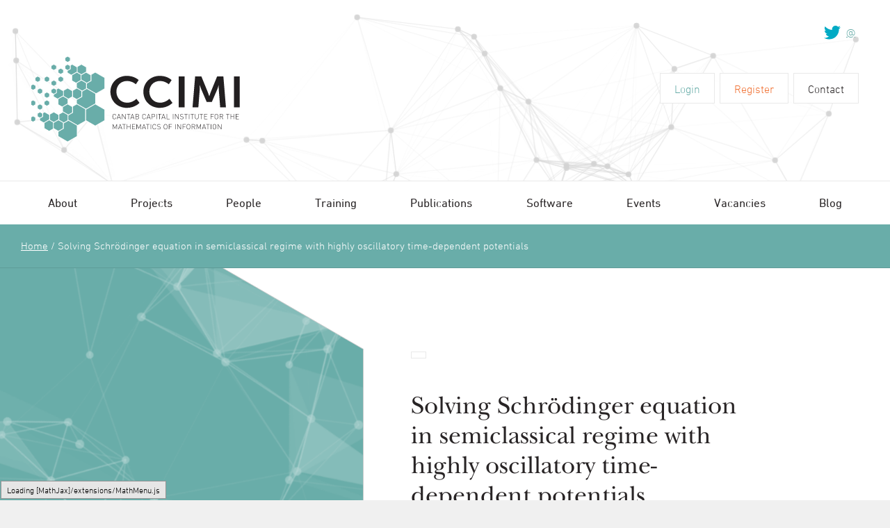

--- FILE ---
content_type: text/html; charset=UTF-8
request_url: https://www.ccimi.maths.cam.ac.uk/publication/solving-schrodinger-equation-semiclassical-regime-highly-oscillatory-time-dependent-potentials/
body_size: 14080
content:
<!DOCTYPE html>
<html class="no-js" lang="en-US">
    <head>
        <meta charset="UTF-8">
<script type="text/javascript">
var gform;gform||(document.addEventListener("gform_main_scripts_loaded",function(){gform.scriptsLoaded=!0}),window.addEventListener("DOMContentLoaded",function(){gform.domLoaded=!0}),gform={domLoaded:!1,scriptsLoaded:!1,initializeOnLoaded:function(o){gform.domLoaded&&gform.scriptsLoaded?o():!gform.domLoaded&&gform.scriptsLoaded?window.addEventListener("DOMContentLoaded",o):document.addEventListener("gform_main_scripts_loaded",o)},hooks:{action:{},filter:{}},addAction:function(o,n,r,t){gform.addHook("action",o,n,r,t)},addFilter:function(o,n,r,t){gform.addHook("filter",o,n,r,t)},doAction:function(o){gform.doHook("action",o,arguments)},applyFilters:function(o){return gform.doHook("filter",o,arguments)},removeAction:function(o,n){gform.removeHook("action",o,n)},removeFilter:function(o,n,r){gform.removeHook("filter",o,n,r)},addHook:function(o,n,r,t,i){null==gform.hooks[o][n]&&(gform.hooks[o][n]=[]);var e=gform.hooks[o][n];null==i&&(i=n+"_"+e.length),gform.hooks[o][n].push({tag:i,callable:r,priority:t=null==t?10:t})},doHook:function(n,o,r){var t;if(r=Array.prototype.slice.call(r,1),null!=gform.hooks[n][o]&&((o=gform.hooks[n][o]).sort(function(o,n){return o.priority-n.priority}),o.forEach(function(o){"function"!=typeof(t=o.callable)&&(t=window[t]),"action"==n?t.apply(null,r):r[0]=t.apply(null,r)})),"filter"==n)return r[0]},removeHook:function(o,n,t,i){var r;null!=gform.hooks[o][n]&&(r=(r=gform.hooks[o][n]).filter(function(o,n,r){return!!(null!=i&&i!=o.tag||null!=t&&t!=o.priority)}),gform.hooks[o][n]=r)}});
</script>

        <title>Solving Schrödinger equation in semiclassical regime with highly oscillatory time-dependent potentials - CCIMI - Cantab Capital Institute for the Mathematics of Information</title>
        <meta name="viewport" content="width=device-width, initial-scale=1">
        <link rel="shortcut icon" href="https://www.ccimi.maths.cam.ac.uk/wp-content/themes/ccimi/favicon.ico">
        <link rel="stylesheet" href="https://www.ccimi.maths.cam.ac.uk/wp-content/themes/ccimi/css/screen.css">
        <script type="text/javascript" src="//fast.fonts.net/jsapi/829ac58f-65a0-4c03-92d8-24a07f559c6c.js"></script>

        <script src="/wp-content/themes/ccimi/js/vendor/modernizr.js"></script>
        <script>
            document.documentElement.classList.remove('no-js');
        </script>

        <meta name='robots' content='index, follow, max-image-preview:large, max-snippet:-1, max-video-preview:-1' />

	<!-- This site is optimized with the Yoast SEO plugin v19.14 - https://yoast.com/wordpress/plugins/seo/ -->
	<link rel="canonical" href="https://www.ccimi.maths.cam.ac.uk/publication/solving-schrodinger-equation-semiclassical-regime-highly-oscillatory-time-dependent-potentials/" />
	<meta property="og:locale" content="en_US" />
	<meta property="og:type" content="article" />
	<meta property="og:title" content="Solving Schrödinger equation in semiclassical regime with highly oscillatory time-dependent potentials - CCIMI - Cantab Capital Institute for the Mathematics of Information" />
	<meta property="og:url" content="https://www.ccimi.maths.cam.ac.uk/publication/solving-schrodinger-equation-semiclassical-regime-highly-oscillatory-time-dependent-potentials/" />
	<meta property="og:site_name" content="CCIMI - Cantab Capital Institute for the Mathematics of Information" />
	<meta name="twitter:card" content="summary_large_image" />
	<script type="application/ld+json" class="yoast-schema-graph">{"@context":"https://schema.org","@graph":[{"@type":"WebPage","@id":"https://www.ccimi.maths.cam.ac.uk/publication/solving-schrodinger-equation-semiclassical-regime-highly-oscillatory-time-dependent-potentials/","url":"https://www.ccimi.maths.cam.ac.uk/publication/solving-schrodinger-equation-semiclassical-regime-highly-oscillatory-time-dependent-potentials/","name":"Solving Schrödinger equation in semiclassical regime with highly oscillatory time-dependent potentials - CCIMI - Cantab Capital Institute for the Mathematics of Information","isPartOf":{"@id":"https://www.ccimi.maths.cam.ac.uk/#website"},"datePublished":"2019-04-04T08:43:22+00:00","dateModified":"2019-04-04T08:43:22+00:00","breadcrumb":{"@id":"https://www.ccimi.maths.cam.ac.uk/publication/solving-schrodinger-equation-semiclassical-regime-highly-oscillatory-time-dependent-potentials/#breadcrumb"},"inLanguage":"en-US","potentialAction":[{"@type":"ReadAction","target":["https://www.ccimi.maths.cam.ac.uk/publication/solving-schrodinger-equation-semiclassical-regime-highly-oscillatory-time-dependent-potentials/"]}]},{"@type":"BreadcrumbList","@id":"https://www.ccimi.maths.cam.ac.uk/publication/solving-schrodinger-equation-semiclassical-regime-highly-oscillatory-time-dependent-potentials/#breadcrumb","itemListElement":[{"@type":"ListItem","position":1,"name":"Home","item":"https://www.ccimi.maths.cam.ac.uk/"},{"@type":"ListItem","position":2,"name":"Solving Schrödinger equation in semiclassical regime with highly oscillatory time-dependent potentials"}]},{"@type":"WebSite","@id":"https://www.ccimi.maths.cam.ac.uk/#website","url":"https://www.ccimi.maths.cam.ac.uk/","name":"CCIMI - Cantab Capital Institute for the Mathematics of Information","description":"Cantab Capital Institute for the Mathematics of Information","potentialAction":[{"@type":"SearchAction","target":{"@type":"EntryPoint","urlTemplate":"https://www.ccimi.maths.cam.ac.uk/?s={search_term_string}"},"query-input":"required name=search_term_string"}],"inLanguage":"en-US"}]}</script>
	<!-- / Yoast SEO plugin. -->


<link rel='stylesheet' id='wp-block-library-css' href='https://www.ccimi.maths.cam.ac.uk/wordpress/wp-includes/css/dist/block-library/style.min.css?ver=6.1.1' type='text/css' media='all' />
<link rel='stylesheet' id='classic-theme-styles-css' href='https://www.ccimi.maths.cam.ac.uk/wordpress/wp-includes/css/classic-themes.min.css?ver=1' type='text/css' media='all' />
<style id='global-styles-inline-css' type='text/css'>
body{--wp--preset--color--black: #000000;--wp--preset--color--cyan-bluish-gray: #abb8c3;--wp--preset--color--white: #ffffff;--wp--preset--color--pale-pink: #f78da7;--wp--preset--color--vivid-red: #cf2e2e;--wp--preset--color--luminous-vivid-orange: #ff6900;--wp--preset--color--luminous-vivid-amber: #fcb900;--wp--preset--color--light-green-cyan: #7bdcb5;--wp--preset--color--vivid-green-cyan: #00d084;--wp--preset--color--pale-cyan-blue: #8ed1fc;--wp--preset--color--vivid-cyan-blue: #0693e3;--wp--preset--color--vivid-purple: #9b51e0;--wp--preset--gradient--vivid-cyan-blue-to-vivid-purple: linear-gradient(135deg,rgba(6,147,227,1) 0%,rgb(155,81,224) 100%);--wp--preset--gradient--light-green-cyan-to-vivid-green-cyan: linear-gradient(135deg,rgb(122,220,180) 0%,rgb(0,208,130) 100%);--wp--preset--gradient--luminous-vivid-amber-to-luminous-vivid-orange: linear-gradient(135deg,rgba(252,185,0,1) 0%,rgba(255,105,0,1) 100%);--wp--preset--gradient--luminous-vivid-orange-to-vivid-red: linear-gradient(135deg,rgba(255,105,0,1) 0%,rgb(207,46,46) 100%);--wp--preset--gradient--very-light-gray-to-cyan-bluish-gray: linear-gradient(135deg,rgb(238,238,238) 0%,rgb(169,184,195) 100%);--wp--preset--gradient--cool-to-warm-spectrum: linear-gradient(135deg,rgb(74,234,220) 0%,rgb(151,120,209) 20%,rgb(207,42,186) 40%,rgb(238,44,130) 60%,rgb(251,105,98) 80%,rgb(254,248,76) 100%);--wp--preset--gradient--blush-light-purple: linear-gradient(135deg,rgb(255,206,236) 0%,rgb(152,150,240) 100%);--wp--preset--gradient--blush-bordeaux: linear-gradient(135deg,rgb(254,205,165) 0%,rgb(254,45,45) 50%,rgb(107,0,62) 100%);--wp--preset--gradient--luminous-dusk: linear-gradient(135deg,rgb(255,203,112) 0%,rgb(199,81,192) 50%,rgb(65,88,208) 100%);--wp--preset--gradient--pale-ocean: linear-gradient(135deg,rgb(255,245,203) 0%,rgb(182,227,212) 50%,rgb(51,167,181) 100%);--wp--preset--gradient--electric-grass: linear-gradient(135deg,rgb(202,248,128) 0%,rgb(113,206,126) 100%);--wp--preset--gradient--midnight: linear-gradient(135deg,rgb(2,3,129) 0%,rgb(40,116,252) 100%);--wp--preset--duotone--dark-grayscale: url('#wp-duotone-dark-grayscale');--wp--preset--duotone--grayscale: url('#wp-duotone-grayscale');--wp--preset--duotone--purple-yellow: url('#wp-duotone-purple-yellow');--wp--preset--duotone--blue-red: url('#wp-duotone-blue-red');--wp--preset--duotone--midnight: url('#wp-duotone-midnight');--wp--preset--duotone--magenta-yellow: url('#wp-duotone-magenta-yellow');--wp--preset--duotone--purple-green: url('#wp-duotone-purple-green');--wp--preset--duotone--blue-orange: url('#wp-duotone-blue-orange');--wp--preset--font-size--small: 13px;--wp--preset--font-size--medium: 20px;--wp--preset--font-size--large: 36px;--wp--preset--font-size--x-large: 42px;--wp--preset--spacing--20: 0.44rem;--wp--preset--spacing--30: 0.67rem;--wp--preset--spacing--40: 1rem;--wp--preset--spacing--50: 1.5rem;--wp--preset--spacing--60: 2.25rem;--wp--preset--spacing--70: 3.38rem;--wp--preset--spacing--80: 5.06rem;}:where(.is-layout-flex){gap: 0.5em;}body .is-layout-flow > .alignleft{float: left;margin-inline-start: 0;margin-inline-end: 2em;}body .is-layout-flow > .alignright{float: right;margin-inline-start: 2em;margin-inline-end: 0;}body .is-layout-flow > .aligncenter{margin-left: auto !important;margin-right: auto !important;}body .is-layout-constrained > .alignleft{float: left;margin-inline-start: 0;margin-inline-end: 2em;}body .is-layout-constrained > .alignright{float: right;margin-inline-start: 2em;margin-inline-end: 0;}body .is-layout-constrained > .aligncenter{margin-left: auto !important;margin-right: auto !important;}body .is-layout-constrained > :where(:not(.alignleft):not(.alignright):not(.alignfull)){max-width: var(--wp--style--global--content-size);margin-left: auto !important;margin-right: auto !important;}body .is-layout-constrained > .alignwide{max-width: var(--wp--style--global--wide-size);}body .is-layout-flex{display: flex;}body .is-layout-flex{flex-wrap: wrap;align-items: center;}body .is-layout-flex > *{margin: 0;}:where(.wp-block-columns.is-layout-flex){gap: 2em;}.has-black-color{color: var(--wp--preset--color--black) !important;}.has-cyan-bluish-gray-color{color: var(--wp--preset--color--cyan-bluish-gray) !important;}.has-white-color{color: var(--wp--preset--color--white) !important;}.has-pale-pink-color{color: var(--wp--preset--color--pale-pink) !important;}.has-vivid-red-color{color: var(--wp--preset--color--vivid-red) !important;}.has-luminous-vivid-orange-color{color: var(--wp--preset--color--luminous-vivid-orange) !important;}.has-luminous-vivid-amber-color{color: var(--wp--preset--color--luminous-vivid-amber) !important;}.has-light-green-cyan-color{color: var(--wp--preset--color--light-green-cyan) !important;}.has-vivid-green-cyan-color{color: var(--wp--preset--color--vivid-green-cyan) !important;}.has-pale-cyan-blue-color{color: var(--wp--preset--color--pale-cyan-blue) !important;}.has-vivid-cyan-blue-color{color: var(--wp--preset--color--vivid-cyan-blue) !important;}.has-vivid-purple-color{color: var(--wp--preset--color--vivid-purple) !important;}.has-black-background-color{background-color: var(--wp--preset--color--black) !important;}.has-cyan-bluish-gray-background-color{background-color: var(--wp--preset--color--cyan-bluish-gray) !important;}.has-white-background-color{background-color: var(--wp--preset--color--white) !important;}.has-pale-pink-background-color{background-color: var(--wp--preset--color--pale-pink) !important;}.has-vivid-red-background-color{background-color: var(--wp--preset--color--vivid-red) !important;}.has-luminous-vivid-orange-background-color{background-color: var(--wp--preset--color--luminous-vivid-orange) !important;}.has-luminous-vivid-amber-background-color{background-color: var(--wp--preset--color--luminous-vivid-amber) !important;}.has-light-green-cyan-background-color{background-color: var(--wp--preset--color--light-green-cyan) !important;}.has-vivid-green-cyan-background-color{background-color: var(--wp--preset--color--vivid-green-cyan) !important;}.has-pale-cyan-blue-background-color{background-color: var(--wp--preset--color--pale-cyan-blue) !important;}.has-vivid-cyan-blue-background-color{background-color: var(--wp--preset--color--vivid-cyan-blue) !important;}.has-vivid-purple-background-color{background-color: var(--wp--preset--color--vivid-purple) !important;}.has-black-border-color{border-color: var(--wp--preset--color--black) !important;}.has-cyan-bluish-gray-border-color{border-color: var(--wp--preset--color--cyan-bluish-gray) !important;}.has-white-border-color{border-color: var(--wp--preset--color--white) !important;}.has-pale-pink-border-color{border-color: var(--wp--preset--color--pale-pink) !important;}.has-vivid-red-border-color{border-color: var(--wp--preset--color--vivid-red) !important;}.has-luminous-vivid-orange-border-color{border-color: var(--wp--preset--color--luminous-vivid-orange) !important;}.has-luminous-vivid-amber-border-color{border-color: var(--wp--preset--color--luminous-vivid-amber) !important;}.has-light-green-cyan-border-color{border-color: var(--wp--preset--color--light-green-cyan) !important;}.has-vivid-green-cyan-border-color{border-color: var(--wp--preset--color--vivid-green-cyan) !important;}.has-pale-cyan-blue-border-color{border-color: var(--wp--preset--color--pale-cyan-blue) !important;}.has-vivid-cyan-blue-border-color{border-color: var(--wp--preset--color--vivid-cyan-blue) !important;}.has-vivid-purple-border-color{border-color: var(--wp--preset--color--vivid-purple) !important;}.has-vivid-cyan-blue-to-vivid-purple-gradient-background{background: var(--wp--preset--gradient--vivid-cyan-blue-to-vivid-purple) !important;}.has-light-green-cyan-to-vivid-green-cyan-gradient-background{background: var(--wp--preset--gradient--light-green-cyan-to-vivid-green-cyan) !important;}.has-luminous-vivid-amber-to-luminous-vivid-orange-gradient-background{background: var(--wp--preset--gradient--luminous-vivid-amber-to-luminous-vivid-orange) !important;}.has-luminous-vivid-orange-to-vivid-red-gradient-background{background: var(--wp--preset--gradient--luminous-vivid-orange-to-vivid-red) !important;}.has-very-light-gray-to-cyan-bluish-gray-gradient-background{background: var(--wp--preset--gradient--very-light-gray-to-cyan-bluish-gray) !important;}.has-cool-to-warm-spectrum-gradient-background{background: var(--wp--preset--gradient--cool-to-warm-spectrum) !important;}.has-blush-light-purple-gradient-background{background: var(--wp--preset--gradient--blush-light-purple) !important;}.has-blush-bordeaux-gradient-background{background: var(--wp--preset--gradient--blush-bordeaux) !important;}.has-luminous-dusk-gradient-background{background: var(--wp--preset--gradient--luminous-dusk) !important;}.has-pale-ocean-gradient-background{background: var(--wp--preset--gradient--pale-ocean) !important;}.has-electric-grass-gradient-background{background: var(--wp--preset--gradient--electric-grass) !important;}.has-midnight-gradient-background{background: var(--wp--preset--gradient--midnight) !important;}.has-small-font-size{font-size: var(--wp--preset--font-size--small) !important;}.has-medium-font-size{font-size: var(--wp--preset--font-size--medium) !important;}.has-large-font-size{font-size: var(--wp--preset--font-size--large) !important;}.has-x-large-font-size{font-size: var(--wp--preset--font-size--x-large) !important;}
.wp-block-navigation a:where(:not(.wp-element-button)){color: inherit;}
:where(.wp-block-columns.is-layout-flex){gap: 2em;}
.wp-block-pullquote{font-size: 1.5em;line-height: 1.6;}
</style>
<script async='async' src='https://www.ccimi.maths.cam.ac.uk/wp-content/themes/ccimi/bower_components/lazysizes/lazysizes.min.js' id='lazysizes-js'></script>
<script src='https://www.ccimi.maths.cam.ac.uk/wp-content/themes/ccimi/bower_components/jquery/dist/jquery.min.js' id='jquery-js'></script>
<link rel="https://api.w.org/" href="https://www.ccimi.maths.cam.ac.uk/wp-json/" /><link rel='shortlink' href='https://www.ccimi.maths.cam.ac.uk/?p=2599' />
<link rel="alternate" type="application/json+oembed" href="https://www.ccimi.maths.cam.ac.uk/wp-json/oembed/1.0/embed?url=https%3A%2F%2Fwww.ccimi.maths.cam.ac.uk%2Fpublication%2Fsolving-schrodinger-equation-semiclassical-regime-highly-oscillatory-time-dependent-potentials%2F" />
<link rel="alternate" type="text/xml+oembed" href="https://www.ccimi.maths.cam.ac.uk/wp-json/oembed/1.0/embed?url=https%3A%2F%2Fwww.ccimi.maths.cam.ac.uk%2Fpublication%2Fsolving-schrodinger-equation-semiclassical-regime-highly-oscillatory-time-dependent-potentials%2F&#038;format=xml" />
    </head>

    <body onresize="or();" class="">

    <!--[if lt IE 10]>
    <p class="browsehappy">You are using an <strong>outdated</strong> browser. Please <a href="https://browsehappy.com/">upgrade your browser</a> to improve your experience.</p>
    <![endif]-->
    <nav class="nav-mobile">
        <ul class="nav-mobile__list">
                                <li class="nav-mobile__list__item">
                        <a href="https://www.ccimi.maths.cam.ac.uk/about/">About</a>
                    </li>
                                        <li class="nav-mobile__list__item">
                        <a href="https://www.ccimi.maths.cam.ac.uk/projects/">Projects</a>
                    </li>
                                        <li class="nav-mobile__list__item">
                        <a href="https://www.ccimi.maths.cam.ac.uk/people/">People</a>
                    </li>
                                        <li class="nav-mobile__list__item">
                        <a href="https://www.ccimi.maths.cam.ac.uk/training/">Training</a>
                    </li>
                                        <li class="nav-mobile__list__item">
                        <a href="https://www.ccimi.maths.cam.ac.uk/publications/">Publications</a>
                    </li>
                                        <li class="nav-mobile__list__item">
                        <a href="https://www.ccimi.maths.cam.ac.uk/publications-and-software/">Software</a>
                    </li>
                                        <li class="nav-mobile__list__item">
                        <a href="https://www.ccimi.maths.cam.ac.uk/events/">Events</a>
                    </li>
                                        <li class="nav-mobile__list__item">
                        <a href="https://www.ccimi.maths.cam.ac.uk/vacancies/">Vacancies</a>
                    </li>
                                        <li class="nav-mobile__list__item">
                        <a href="https://www.ccimi.maths.cam.ac.uk/blog/">Blog</a>
                    </li>
                                <ul class="nav-mobile__list--login">
                                        <li class="nav-mobile__list__item">
                            <a href="https://www.ccimi.maths.cam.ac.uk/login/">Login</a>
                        </li>
                                                <li class="nav-mobile__list__item">
                            <a href="https://www.ccimi.maths.cam.ac.uk/register/">Register</a>
                        </li>
                                                <li class="nav-mobile__list__item">
                            <a href="https://www.ccimi.maths.cam.ac.uk/contact/">Contact</a>
                        </li>
                                    </ul>
        </ul>
    </nav>
    <div class="page-container">
        <header class="header">
            <div class="header__logo-container">
                <div class="header__logo">
                    <a href="https://www.ccimi.maths.cam.ac.uk">
                        <svg width="300" height="125" viewBox="0 0 300 125" xmlns="https://www.w3.org/2000/svg">
    <g fill="none" fill-rule="evenodd">
    <path class="logo--fade-short logo--fade-in-short" fill="#69ADA9" d="M78.164 47.662V31.745l13.816-7.958 13.817 7.958v15.92l-13.817 7.96"></path>
    <path d="M91.98 23.128l-.57.33-13.246 7.63-.57.33V47.99l.57.33 13.245 7.632.57.33.57-.33 13.245-7.63.57-.33V31.418l-.57-.33-13.246-7.63-.57-.33zm0 1.316l13.247 7.63v15.263l-13.247 7.63-13.246-7.633v-15.26l13.246-7.63z" fill="#FEFEFE"></path>
    <path class="logo--fade-long logo--fade-in-long" fill="#69ADA9" d="M64.933 70.544V54.627l13.818-7.96 13.82 7.96v15.92l-13.817 7.96"></path>
    <path d="M78.75 46.008l-.57.33-13.247 7.63-.57.33v16.576l.57.327L78.18 78.84l.57.328.574-.328 13.246-7.632.57-.33V54.3l-.57-.33-13.247-7.63-.57-.33zm0 1.316l13.247 7.632v15.262L78.75 77.85l-13.246-7.636V54.956l13.247-7.632z" fill="#FEFEFE"></path>
    <path class="logo--fade-short logo--fade-in-short" fill="#69ADA9" d="M51.67 93.428v-15.92l13.817-7.958 13.818 7.958V93.43l-13.818 7.957"></path>
    <path d="M65.487 68.892l-.57.328-13.247 7.63-.57.33v16.578l.57.328 13.247 7.63.57.33.57-.33 13.248-7.63.57-.327V77.176l-.57-.33-13.247-7.63-.57-.328zm0 1.316l13.247 7.628V93.1l-13.247 7.63-13.246-7.632V77.836l13.25-7.628z" fill="#FEFEFE"></path>
    <path class="logo--fade-long logo--fade-in-long" fill="#69ADA9" d="M78.164 93.428v-15.92L91.98 69.55l13.817 7.958V93.43l-13.817 7.957"></path>
    <path d="M91.98 68.892l-.57.33-13.246 7.628-.57.33v16.578l.57.328 13.245 7.63.57.33.57-.33 13.245-7.63.57-.327V77.176l-.57-.33L92.55 69.22l-.57-.33zm0 1.316l13.247 7.628V93.1l-13.247 7.63-13.246-7.632V77.836l13.246-7.628z" fill="#FEFEFE"></path>
    <path class="logo--fade-short logo--fade-in-short" fill="#69ADA9" d="M38.44 116.31v-15.92l13.818-7.958 13.816 7.96v15.92l-13.816 7.96"></path>
    <path d="M51.687 92.103l-13.247 7.63-.57.33v16.574l.57.33 13.247 7.634.57.33.57-.33 13.247-7.63.57-.33v-16.575l-.57-.33-13.246-7.63-.57-.33-.57.33zM39.01 115.98v-15.26l13.248-7.63 13.245 7.63v15.262l-13.245 7.632-13.248-7.634z" fill="#FEFEFE"></path>
    <path class="logo--fade-long logo--fade-in-long" fill="#69ADA9" d="M64.91 24.83v-8.292l7.196-4.144 7.193 4.15v8.285l-7.196 4.14"></path>
    <path d="M72.106 11.737l-.57.33-6.625 3.812-.57.326v8.948l.57.33 6.627 3.81.57.33.57-.33 6.624-3.81.57-.33V16.21l-.57-.33-6.623-3.82-.57-.327zm0 1.315l6.622 3.82V24.5l-6.622 3.812-6.624-3.813v-7.637l6.624-3.813z" fill="#FEFEFE"></path>
    <path class="logo--fade-short logo--fade-in-short" fill="#69ADA9" d="M51.664 24.83v-8.292l7.194-4.144 7.194 4.15v8.285l-7.194 4.14"></path>
    <path d="M58.86 11.737l-.572.33-6.624 3.812-.57.326v8.948l.57.33 6.624 3.81.57.33.57-.33 6.624-3.81.57-.33V16.21l-.57-.33-6.623-3.82-.57-.327zm0 1.315l6.622 3.82V24.5l-6.622 3.81-6.626-3.81v-7.635l6.624-3.813z" fill="#FEFEFE"></path>
    <path class="logo--fade-short logo--fade-in-short" fill="#69ADA9" d="M58.285 36.23v-8.28l7.194-4.142 7.19 4.142v8.29l-7.19 4.14"></path>
    <path d="M65.48 23.15l-.572.327-6.623 3.813-.57.33v8.94l.57.327 6.622 3.822.572.33.57-.33 6.62-3.817.57-.328v-8.95l-.57-.33-6.623-3.812-.57-.328zm0 1.313l6.622 3.813v7.633L65.48 39.72l-6.627-3.82v-7.628l6.624-3.813z" fill="#FEFEFE"></path>
    <path class="logo--fade-long logo--fade-in-long" fill="#69ADA9" d="M71.532 36.23v-8.28l7.193-4.142 7.194 4.142v8.29l-7.197 4.143"></path>
    <path d="M78.726 23.15l-.57.327-6.624 3.813-.572.33v8.94l.57.328 6.624 3.822.572.33.57-.33 6.623-3.815.57-.328v-8.95l-.574-.33-6.622-3.812-.57-.328zm0 1.313l6.622 3.813v7.633l-6.622 3.812-6.624-3.82v-7.628l6.624-3.813z" fill="#FEFEFE"></path>
    <path class="logo--fade-long logo--fade-in-long" fill="#69ADA9" d="M64.917 47.673V39.39l7.194-4.144 7.196 4.143v8.28l-7.193 4.15"></path>
    <path d="M72.11 34.588l-.57.328-6.623 3.815-.57.33V48l.57.33 6.623 3.82.57.33.57-.33 6.625-3.82.57-.33v-8.94l-.57-.33-6.624-3.814-.57-.328zm0 1.315l6.625 3.814v7.627l-6.624 3.82-6.62-3.82v-7.627l6.623-3.814z" fill="#FEFEFE"></path>
    <path class="logo--fade-short logo--fade-in-short" fill="#69ADA9" d="M58.302 59.12v-8.29l7.193-4.143 7.195 4.148v8.285l-7.195 4.142"></path>
    <path d="M65.495 46.03l-.57.328-6.623 3.813-.57.33v8.95l.57.33 6.623 3.812.57.33.57-.33 6.625-3.81.57-.33V50.51l-.57-.33-6.624-3.82-.57-.33zm0 1.315l6.624 3.818v7.63l-6.627 3.812-6.622-3.813v-7.634l6.623-3.813z" fill="#FEFEFE"></path>
    <path class="logo--fade-short logo--fade-in-short" fill="#69ADA9" d="M45.055 59.12v-8.29l7.195-4.143 7.193 4.148v8.285l-7.193 4.142"></path>
    <path d="M52.25 46.03l-.57.328-6.625 3.813-.57.33v8.95l.57.33 6.624 3.812.57.33.57-.33 6.62-3.81.57-.33V50.51l-.57-.33-6.622-3.82-.57-.33zm0 1.315l6.622 3.818v7.63l-6.622 3.812-6.624-3.813v-7.634l6.624-3.813z" fill="#FEFEFE"></path>
    <path class="logo--fade-long logo--fade-in-long" fill="#69ADA9" d="M31.81 59.12v-8.29L39 46.687l7.195 4.148v8.285L39 63.262"></path>
    <path d="M39.003 46.03l-.57.328-6.625 3.813-.57.33v8.95l.57.33 6.624 3.812.57.33.57-.33 6.624-3.81.57-.33V50.51l-.57-.33-6.623-3.82-.57-.33zm0 1.315l6.623 3.818v7.63l-6.623 3.812-6.624-3.813v-7.634L39 47.345z" fill="#FEFEFE"></path>
    <path class="logo--fade-long logo--fade-in-long" fill="#69ADA9" d="M38.4 70.556V62.27l7.194-4.142 7.194 4.142v8.293l-7.194 4.142"></path>
    <path d="M45.594 57.472l-.57.328-6.622 3.813-.572.33v8.942l.57.33 6.624 3.817.57.33.57-.33 6.624-3.814.57-.33v-8.95l-.57-.33-6.623-3.81-.57-.33zm0 1.314l6.624 3.813v7.63l-6.624 3.815-6.622-3.82V62.6l6.622-3.814z" fill="#FEFEFE"></path>
    <path class="logo--fade-short logo--fade-in-short" fill="#69ADA9" d="M45.033 81.996v-8.283l7.193-4.142 7.194 4.145v8.283l-7.194 4.15"></path>
    <path d="M52.226 68.913l-.57.33-6.622 3.81-.572.33v8.942l.57.33 6.622 3.82.572.33.572-.33 6.623-3.82.57-.33v-8.94l-.57-.33-6.62-3.81-.57-.33zm0 1.315l6.624 3.813v7.63l-6.624 3.82-6.622-3.82v-7.63l6.622-3.81z" fill="#FEFEFE"></path>
    <path class="logo--fade-long logo--fade-in-long" fill="#69ADA9" d="M38.418 93.445v-8.292l7.195-4.143 7.193 4.15v8.285l-7.194 4.14"></path>
    <path d="M45.613 80.352l-.57.33-6.626 3.814-.57.33v8.948l.572.33 6.62 3.81.57.33.57-.33 6.623-3.81.57-.33V84.83l-.57-.328-6.62-3.82-.572-.33zm0 1.316l6.622 3.82v7.628l-6.623 3.812-6.624-3.812v-7.634l6.624-3.814z" fill="#FEFEFE"></path>
    <path class="logo--fade-short logo--fade-in-short" fill="#69ADA9" d="M25.17 93.445v-8.292l7.195-4.143 7.193 4.15v8.285l-7.193 4.14"></path>
    <path d="M32.365 80.352l-.57.33-6.624 3.814-.57.33v8.948l.57.33 6.627 3.81.57.33.57-.33 6.624-3.81.57-.33V84.83l-.57-.328-6.623-3.82-.57-.33zm0 1.316l6.623 3.82v7.628l-6.623 3.812-6.624-3.812v-7.634l6.627-3.814z" fill="#FEFEFE"></path>
    <path class="logo--fade-short logo--fade-in-short" fill="#69ADA9" d="M11.925 93.445v-8.292l7.193-4.143 7.194 4.15v8.285l-7.194 4.14"></path>
    <path d="M19.12 80.352l-.57.33-6.625 3.813-.57.33v8.95l.57.33 6.624 3.81.57.33.57-.33 6.62-3.81.57-.33V84.83l-.57-.328-6.62-3.82-.57-.33zm0 1.316l6.62 3.82v7.628l-6.62 3.812-6.625-3.812v-7.634l6.624-3.814z" fill="#FEFEFE"></path>
    <path class="logo--fade-long logo--fade-in-long" fill="#69ADA9" d="M18.544 104.85v-8.287l7.195-4.14 7.19 4.14v8.292l-7.193 4.14"></path>
    <path d="M25.738 91.764l-.57.328-6.623 3.813-.572.33v8.943l.57.33 6.625 3.817.57.33.57-.33 6.624-3.813.57-.328v-8.95l-.57-.33-6.623-3.81-.574-.33zm0 1.314l6.623 3.813v7.637l-6.62 3.813-6.624-3.818v-7.63l6.624-3.812z" fill="#FEFEFE"></path>
    <path class="logo--fade-short logo--fade-in-short" fill="#69ADA9" d="M31.79 104.85v-8.287l7.196-4.14 7.193 4.14v8.292l-7.196 4.14"></path>
    <path d="M38.986 91.764l-.57.328-6.624 3.813-.57.33v8.943l.57.33 6.624 3.817.57.33.57-.33 6.622-3.813.572-.328v-8.95l-.572-.33-6.62-3.81-.572-.33zm0 1.314l6.623 3.813v7.637l-6.626 3.813-6.624-3.818v-7.63l6.625-3.812z" fill="#FEFEFE"></path>
    <path class="logo--fade-short logo--fade-in-short" fill="#69ADA9" d="M48.405 7.574V3.102l3.88-2.235 3.884 2.235v4.472l-3.887 2.238"></path>
    <path d="M52.285.208l-.57.33-3.31 1.907-.57.33v5.128l.57.33 3.31 1.908.57.33.57-.33 3.314-1.906.57-.328v-5.13l-.57-.328-3.316-1.91-.57-.33zm-3.31 7.037V3.43l3.31-1.906L55.6 3.43v3.815l-3.315 1.91-3.31-1.91z" fill="#FEFEFE"></path>
    <path class="logo--fade-long logo--fade-in-long" fill="#69ADA9" d="M38.44 24.772v-4.47l3.882-2.238 3.883 2.237v4.474l-3.883 2.237"></path>
    <path d="M42.322 17.407l-.57.33-3.313 1.907-.57.328V25.1l.57.33 3.31 1.908.57.33.57-.33 3.314-1.91.57-.327v-5.126l-.572-.328-3.312-1.908-.57-.33zm0 1.315l3.313 1.908v3.813l-3.313 1.91-3.312-1.91V20.63l3.312-1.908z" fill="#FEFEFE"></path>
    <path class="logo--fade-short logo--fade-in-short" fill="#69ADA9" d="M48.39 19.15v-4.472l3.882-2.235 3.883 2.235v4.472l-3.883 2.238"></path>
    <path d="M52.272 11.785l-.57.328-3.31 1.907-.572.33v5.128l.57.33 3.31 1.908.572.33.57-.33 3.314-1.91.57-.327v-5.133l-.572-.33-3.312-1.907-.57-.327zm0 1.315l3.313 1.907v3.814l-3.313 1.91-3.31-1.91v-3.81l3.31-1.907z" fill="#FEFEFE"></path>
    <path class="logo--fade-long logo--fade-in-long" fill="#69ADA9" d="M28.5 19.05v-4.47l3.885-2.235 3.88 2.235v4.476l-3.88 2.237"></path>
    <path d="M32.385 11.686l-.57.328L28.5 13.92l-.57.33v5.128l.57.328 3.31 1.91.572.33.572-.33 3.31-1.905.57-.33v-5.133l-.57-.327-3.31-1.907-.57-.328zm0 1.315l3.31 1.91v3.818l-3.31 1.907-3.313-1.91V14.91L32.385 13z" fill="#FEFEFE"></path>
    <path class="logo--fade-short logo--fade-in-short" fill="#69ADA9" d="M0 42.466v5.936l2.612 1.504 3.884-2.235V43.2l-3.884-2.24"></path>
    <path fill="#FEFEFE" d="M2.042 40.632L0 41.81v1.314l2.612-1.506 3.312 1.91v3.815L2.612 49.25 0 47.743v1.315l2.042 1.175.57.328.57-.326 3.313-1.906.57-.33v-5.125l-.57-.33-3.312-1.91-.57-.33"></path>
    <path class="logo--fade-long logo--fade-in-long" fill="#69ADA9" d="M28.533 41.95v-4.47l3.883-2.24 3.88 2.24v4.47l-3.88 2.236"></path>
    <path d="M32.417 34.582l-.572.33-3.312 1.91-.57.33v5.127l.57.33 3.313 1.904.57.328.57-.328 3.31-1.908.572-.328v-5.13l-.57-.33-3.31-1.91-.57-.33zm0 1.316l3.31 1.91v3.814l-3.31 1.907-3.314-1.91v-3.81l3.314-1.913z" fill="#FEFEFE"></path>
    <path class="logo--fade-short logo--fade-in-short" fill="#69ADA9" d="M38.465 36.22v-4.47l3.885-2.236 3.88 2.237v4.475l-3.88 2.236"></path>
    <path d="M42.35 28.857l-.57.327-3.314 1.91-.572.327v5.13l.57.33 3.315 1.91.57.33.57-.33 3.31-1.907.57-.328v-5.13l-.57-.33-3.31-1.906-.57-.33zm0 1.315l3.31 1.908v3.815L42.35 37.8l-3.314-1.907V32.08l3.314-1.908z" fill="#FEFEFE"></path>
    <path class="logo--fade-short logo--fade-in-short" fill="#69ADA9" d="M18.595 36.22v-4.47l3.883-2.236 3.883 2.237v4.475l-3.88 2.236"></path>
    <path d="M22.477 28.857l-.57.33-3.312 1.906-.57.328v5.13l.57.33 3.312 1.91.57.33.57-.33 3.313-1.907.572-.327V31.42l-.57-.327-3.314-1.91-.57-.326zm0 1.315l3.313 1.908v3.815L22.477 37.8l-3.312-1.908V32.08l3.312-1.908z" fill="#FEFEFE"></path>
    <path class="logo--fade-long logo--fade-in-long" fill="#69ADA9" d="M5.35 36.22v-4.47l3.88-2.236 3.884 2.237v4.475L9.23 38.46"></path>
    <path d="M9.23 28.857l-.57.33-3.31 1.906-.57.33v5.126l.57.326 3.31 1.91.57.33.57-.33 3.312-1.907.572-.328V31.42l-.57-.327L9.8 29.186l-.57-.33zm0 1.315l3.313 1.908v3.815L9.23 37.8l-3.31-1.907V32.08l3.31-1.908z" fill="#FEFEFE"></path>
    <path class="logo--fade-short logo--fade-in-short" fill="#69ADA9" d="M18.568 59.15v-4.47l3.883-2.24 3.884 2.24v4.47l-3.88 2.233"></path>
    <path d="M22.452 51.78l-.572.33-3.313 1.91-.57.33v5.126l.57.33 3.314 1.906.574.328.57-.327 3.31-1.907.57-.33V54.35l-.57-.33-3.31-1.91-.57-.33zm0 1.316l3.31 1.91v3.813l-3.31 1.905-3.314-1.908v-3.813l3.314-1.91z" fill="#FEFEFE"></path>
    <path class="logo--fade-short logo--fade-in-short" fill="#69ADA9" d="M28.5 53.418v-4.47l3.885-2.236 3.88 2.236v4.474l-3.88 2.235"></path>
    <path d="M32.385 46.055l-.57.328L28.5 48.29l-.57.33v5.126l.57.33 3.312 1.908.57.33.572-.33 3.31-1.906.57-.33V48.62l-.57-.33-3.31-1.907-.57-.328zm0 1.316l3.31 1.91v3.815L32.385 55l-3.312-1.91v-3.813l3.313-1.906z" fill="#FEFEFE"></path>
    <path class="logo--fade-long logo--fade-in-long" fill="#69ADA9" d="M8.63 53.418v-4.47l3.882-2.236 3.884 2.236v4.474l-3.884 2.235"></path>
    <path d="M12.51 46.055l-.57.328-3.31 1.908-.57.33v5.128l.57.33 3.31 1.91.57.33.572-.33 3.313-1.907.572-.33v-5.13l-.572-.33-3.313-1.906-.57-.328zm0 1.316l3.316 1.91v3.815L12.51 55l-3.308-1.91v-3.813l3.31-1.906z" fill="#FEFEFE"></path>
    <path class="logo--fade-short logo--fade-in-short" fill="#69ADA9" d="M8.612 76.29v-4.47l3.884-2.237 3.88 2.24v4.47l-3.88 2.237"></path>
    <path d="M12.496 68.924l-.57.33L8.61 71.16l-.57.327v5.133l.57.328 3.313 1.908.57.33.57-.33 3.31-1.908.572-.33V71.49l-.57-.327-3.31-1.91-.57-.328zm0 1.315l3.31 1.906v3.814l-3.31 1.91-3.313-1.91v-3.813l3.313-1.91z" fill="#FEFEFE"></path>
    <path class="logo--fade-long logo--fade-in-long" fill="#69ADA9" d="M18.544 70.563V66.09l3.885-2.235 3.88 2.235v4.475L22.43 72.8"></path>
    <path d="M22.43 63.198l-.572.328-3.313 1.906-.57.33v5.128l.57.33 3.313 1.91.57.328.572-.33 3.31-1.905.57-.33v-5.13l-.57-.33L23 63.526l-.57-.328zm0 1.315l3.31 1.907v3.816l-3.31 1.907-3.315-1.91V66.42l3.314-1.907z" fill="#FEFEFE"></path>
    <path class="logo--fade-short logo--fade-in-short" fill="#69ADA9" d="M0 65.327v6L2.557 72.8l3.883-2.235V66.09l-3.883-2.235"></path>
    <path fill="#FEFEFE" d="M1.986 63.526L0 64.67v1.315l2.556-1.472L5.87 66.42v3.816l-3.314 1.907L0 70.668v1.315l1.986 1.146.57.326.57-.33L6.44 71.22l.57-.33v-5.13l-.57-.33-3.315-1.906-.57-.328"></path>
    <path class="logo--fade-short logo--fade-in-short" fill="#69ADA9" d="M0 88.238v6.03l2.53 1.457 3.88-2.236v-4.474l-3.88-2.24"></path>
    <path fill="#FEFEFE" d="M1.96 86.45L0 87.58v1.316l2.53-1.46 3.31 1.91v3.814l-3.31 1.907L0 93.61v1.315l1.96 1.13.57.328.572-.33 3.31-1.907.57-.328V88.69l-.57-.33-3.31-1.91-.57-.33"></path>
    <path class="logo--fade-long logo--fade-in-long" fill="#69ADA9" d="M8.58 87.76v-4.472l3.884-2.236 3.88 2.236v4.475l-3.88 2.235"></path>
    <path d="M12.464 80.395l-.57.33L8.58 82.63l-.57.328v5.132l.57.33 3.314 1.908.57.33.57-.33 3.312-1.906.57-.33v-5.13l-.57-.327-3.31-1.908-.572-.33zm0 1.316l3.31 1.91v3.816l-3.31 1.906-3.313-1.91v-3.81l3.316-1.907z" fill="#FEFEFE"></path>
    <path class="logo--text logo--text-in" d="M119.395 91.497a2.61 2.61 0 0 1-1.843-.754c-.672-.67-.683-1.322-.683-2.985 0-1.663.01-2.313.68-2.985a2.607 2.607 0 0 1 1.843-.754c1.314 0 2.266.813 2.504 2.145h-.57c-.217-1.012-.942-1.652-1.935-1.652a1.96 1.96 0 0 0-1.398.568c-.527.528-.57 1.096-.57 2.676s.043 2.148.57 2.675c.373.373.87.57 1.398.57.993 0 1.738-.64 1.956-1.65h.55c-.24 1.33-1.213 2.146-2.506 2.146zm6.52-6.672l-1.542 4.327h3.084l-1.542-4.327zm2.36 6.61l-.642-1.787h-3.436l-.642 1.787h-.6l2.712-7.354h.497l2.71 7.357h-.6zm6.935 0l-4.254-6.393v6.393h-.56V84.08h.56l4.253 6.374V84.08h.556v7.355m4.42-6.858v6.858h-.56v-6.858h-2.192v-.496h4.957v.5m3.034.246l-1.542 4.327h3.084l-1.542-4.327zm2.36 6.61l-.642-1.787h-3.436l-.642 1.786h-.6l2.71-7.354h.498l2.712 7.356h-.6zm4.855-3.512h-2.176v3.016h2.174c1.002 0 1.664-.57 1.664-1.51 0-.94-.662-1.508-1.666-1.508m-.084-3.346h-2.09v2.85h2.09c.89 0 1.635-.413 1.635-1.425s-.745-1.423-1.635-1.423m.145 6.858h-2.794V84.08h2.712c1.22 0 2.132.703 2.132 1.922 0 .765-.435 1.415-1.15 1.653.798.268 1.264.93 1.264 1.776 0 1.315-.86 2.007-2.162 2.007m9.48.06c-.692 0-1.355-.27-1.84-.753-.674-.67-.684-1.322-.684-2.985 0-1.664.01-2.314.683-2.986a2.6 2.6 0 0 1 1.84-.754c1.315 0 2.267.814 2.505 2.146h-.57c-.217-1.012-.94-1.652-1.935-1.652-.527 0-1.023.196-1.396.568-.527.527-.57 1.095-.57 2.675 0 1.58.043 2.148.57 2.675.374.372.87.568 1.398.568.996 0 1.74-.64 1.958-1.65h.55c-.24 1.33-1.212 2.147-2.506 2.147m6.53-6.672l-1.542 4.327h3.084l-1.542-4.327zm2.36 6.61l-.642-1.787h-3.436l-.642 1.787h-.6l2.712-7.354h.496l2.712 7.357h-.6zm4.76-6.858h-2.08v3.243h2.08c1.015 0 1.73-.516 1.73-1.62 0-1.107-.714-1.623-1.728-1.623m.062 3.74h-2.143v3.118h-.56V84.08h2.704c1.273 0 2.225.776 2.225 2.12 0 1.34-.95 2.116-2.225 2.116m4.046 3.12h.56V84.08h-.56m4.99.497v6.858h-.56v-6.858h-2.194v-.496h4.958v.5m3.032.246l-1.542 4.327h3.084l-1.544-4.327zm2.36 6.61l-.642-1.787h-3.436l-.644 1.786h-.6l2.712-7.354h.496l2.71 7.356h-.6zm2.123 0V84.08h.557v6.86h3.912v.495m4.542 0h.56V84.08h-.56m7.877 7.355l-4.255-6.393v6.393h-.56V84.08h.56l4.254 6.374V84.08h.56v7.355m4.334.062c-1.097 0-1.78-.3-2.453-.97l.394-.393c.663.66 1.2.867 2.09.867 1.16 0 1.895-.555 1.895-1.515 0-.434-.135-.795-.405-1.033-.27-.226-.465-.3-1.065-.392l-.86-.134c-.556-.082-1.002-.268-1.312-.537-.393-.33-.58-.786-.58-1.354 0-1.23.88-2.014 2.288-2.014.91 0 1.49.247 2.12.794l-.36.362c-.456-.403-.91-.682-1.79-.682-1.067 0-1.71.59-1.71 1.518 0 .424.125.744.384.96.258.218.682.394 1.096.455l.797.123c.693.106 1.004.23 1.314.488.404.33.642.838.642 1.426 0 1.24-.955 2.035-2.487 2.035m6.386-6.92v6.858h-.56V84.58h-2.193v-.496h4.958v.498m1.676 6.857h.56v-7.36h-.56m4.99.497v6.858h-.56v-6.858h-2.193v-.496h4.957v.5m4.1 6.92c-1.48 0-2.527-1.014-2.527-2.45v-4.97h.56v4.897c0 1.218.786 2.024 1.966 2.024s1.966-.804 1.966-2.022V84.08h.56v4.97c0 1.435-1.047 2.447-2.527 2.447m6.85-6.92v6.858h-.56v-6.858h-2.192v-.496h4.96v.5m1.675 6.856V84.08h4.472v.497h-3.913v2.902h3.333v.493h-3.333v2.964h3.913v.495m5.372-6.856v3.026h3.33v.496h-3.332v3.334h-.56V84.08h4.47v.497m5.135.506a1.958 1.958 0 0 0-1.397-.568 1.96 1.96 0 0 0-1.398.568c-.527.527-.57 1.095-.57 2.675 0 1.58.043 2.148.57 2.675.373.372.87.568 1.398.568.528 0 1.024-.193 1.397-.565.528-.527.57-1.095.57-2.675 0-1.58-.042-2.15-.57-2.676m.445 5.66a2.605 2.605 0 0 1-1.842.754 2.61 2.61 0 0 1-1.843-.754c-.672-.672-.683-1.322-.683-2.985 0-1.665.01-2.316.683-2.987a2.607 2.607 0 0 1 1.843-.754c.693 0 1.356.267 1.842.752.673.67.683 1.322.683 2.985 0 1.663-.01 2.313-.682 2.985m5.62-6.166h-2.173v2.974h2.173c.942 0 1.625-.473 1.625-1.485s-.683-1.487-1.625-1.487zm1.615 6.858l-1.76-3.388h-2.028v3.388h-.56V84.08h2.806c1.2 0 2.11.693 2.11 1.974 0 1.095-.66 1.807-1.696 1.983l1.78 3.398h-.65zm7.472-6.858v6.858h-.56v-6.858h-2.193v-.496h4.958v.498m6.075 6.857v-3.46h-3.84v3.46h-.56V84.08h.56v3.4h3.84v-3.4h.56v7.355m2.503 0V84.08h4.472v.497h-3.912v2.902H298v.493h-3.332v2.964h3.912v.495m-175.792 14.68v-6.064l-2.236 5.03h-.56l-2.276-5.03v6.06h-.56v-7.353h.56l2.567 5.67 2.504-5.67h.557v7.354m4.483-6.61l-1.542 4.33h3.084l-1.543-4.33zm2.36 6.61l-.642-1.786h-3.436l-.643 1.787h-.6l2.71-7.353h.498l2.712 7.354h-.6zm3.425-6.857v6.857h-.558v-6.855h-2.195v-.496h4.957v.494m6.075 6.857v-3.46h-3.84v3.46h-.56v-7.353h.56v3.398h3.84v-3.398h.56v7.354m2.505 0v-7.353h4.47v.496h-3.912v2.902h3.333v.496h-3.33v2.965h3.91v.496m7.576 0v-6.062l-2.235 5.03h-.558l-2.277-5.03v6.06h-.56v-7.353h.56l2.566 5.67 2.507-5.67h.56v7.354m4.48-6.61l-1.543 4.33h3.084l-1.544-4.33zm2.36 6.61l-.643-1.786h-3.436l-.644 1.787h-.6l2.71-7.353h.498l2.712 7.354h-.6zm3.424-6.857v6.857h-.56v-6.855h-2.192v-.496h4.956v.494m1.677 6.857h.56v-7.353h-.56m5.3 7.416a2.61 2.61 0 0 1-1.842-.754c-.673-.673-.683-1.323-.683-2.986 0-1.663.01-2.314.683-2.985a2.602 2.602 0 0 1 1.842-.755c1.315 0 2.267.816 2.505 2.148h-.57c-.217-1.012-.94-1.652-1.935-1.652-.527 0-1.024.197-1.397.57-.528.525-.57 1.094-.57 2.674 0 1.58.042 2.148.57 2.675.373.37.87.567 1.397.567.994 0 1.74-.64 1.957-1.653h.546c-.238 1.333-1.21 2.15-2.505 2.15m6.502 0c-1.097 0-1.78-.3-2.453-.97l.39-.395c.664.66 1.2.867 2.09.867 1.16 0 1.896-.558 1.896-1.518 0-.435-.134-.797-.403-1.034-.27-.227-.466-.3-1.066-.393l-.86-.134c-.558-.084-1.003-.27-1.314-.538-.393-.33-.58-.785-.58-1.353 0-1.23.88-2.015 2.288-2.015.91 0 1.49.248 2.12.795l-.36.364c-.455-.403-.91-.682-1.79-.682-1.066 0-1.71.59-1.71 1.52 0 .423.126.743.385.96.26.217.683.392 1.097.454l.797.124c.692.103 1.003.227 1.314.486.404.33.64.836.64 1.425 0 1.24-.95 2.036-2.482 2.036m10.963-6.415a1.96 1.96 0 0 0-1.397-.567c-.527 0-1.024.196-1.397.568-.528.527-.57 1.095-.57 2.676 0 1.58.042 2.148.57 2.675.373.373.87.57 1.397.57a1.96 1.96 0 0 0 1.398-.57c.528-.526.57-1.094.57-2.674 0-1.58-.042-2.15-.57-2.675m.446 5.66a2.607 2.607 0 0 1-1.843.755c-.693 0-1.355-.27-1.842-.755-.672-.673-.682-1.323-.682-2.986 0-1.663.01-2.314.683-2.985a2.602 2.602 0 0 1 1.843-.756 2.6 2.6 0 0 1 1.843.754c.672.67.683 1.32.683 2.984 0 1.663-.01 2.313-.68 2.984m3.454-6.164v3.026h3.332v.495h-3.332v3.336h-.56v-7.35h4.472v.495m4.585 6.856h.56v-7.353h-.56m7.877 7.354l-4.254-6.393v6.394h-.56v-7.353h.56l4.254 6.372v-6.373h.56v7.354m3.062-6.857v3.026h3.332v.494h-3.332v3.336h-.557v-7.35h4.47v.496m5.144.504a1.96 1.96 0 0 0-1.398-.568c-.53 0-1.027.196-1.4.568-.528.526-.57 1.094-.57 2.675 0 1.58.042 2.148.57 2.675.373.372.87.568 1.397.568s1.024-.196 1.397-.568c.527-.527.57-1.095.57-2.675 0-1.58-.043-2.15-.57-2.675m.445 5.66a2.607 2.607 0 0 1-1.844.754c-.694 0-1.357-.27-1.843-.755-.673-.674-.683-1.324-.683-2.987s.01-2.314.684-2.985a2.6 2.6 0 0 1 1.842-.755 2.6 2.6 0 0 1 1.842.754c.672.67.682 1.32.682 2.984s-.01 2.314-.682 2.985m5.624-6.164h-2.174v2.975h2.174c.942 0 1.625-.475 1.625-1.487 0-1.01-.683-1.485-1.625-1.485zm1.614 6.86l-1.76-3.39h-2.028v3.39h-.56v-7.355h2.806c1.2 0 2.112.692 2.112 1.972 0 1.095-.663 1.808-1.698 1.984l1.78 3.4h-.652zm8.31 0v-6.064l-2.234 5.03h-.56l-2.276-5.03v6.06h-.56v-7.353h.56l2.566 5.67 2.505-5.67h.56v7.354m4.47-6.61l-1.542 4.33h3.085l-1.543-4.33zm2.36 6.612l-.642-1.788h-3.436l-.644 1.787h-.6l2.71-7.355h.498l2.71 7.354h-.6zm3.426-6.86v6.858h-.56v-6.855h-2.193v-.496h4.958v.495m1.676 6.857h.56v-7.355h-.56m6.696 1.002a1.957 1.957 0 0 0-1.397-.568c-.528 0-1.025.195-1.397.567-.528.526-.57 1.094-.57 2.675 0 1.58.042 2.148.57 2.675.372.372.87.568 1.397.568.528 0 1.025-.196 1.397-.568.528-.527.57-1.095.57-2.675 0-1.58-.042-2.15-.57-2.675m.445 5.66a2.602 2.602 0 0 1-1.842.754c-.694 0-1.356-.27-1.842-.754-.67-.673-.68-1.323-.68-2.986 0-1.663.01-2.314.683-2.985a2.603 2.603 0 0 1 1.843-.755c.694 0 1.356.268 1.842.754.673.67.683 1.32.683 2.984 0 1.663-.01 2.313-.682 2.984m7.7.694l-4.255-6.394v6.394h-.56v-7.354h.56l4.254 6.372v-6.372h.56v7.354M137.44 29.18c11.2 0 16.963 6.087 16.963 6.087l-4.014 6.026s-5.247-4.708-12.564-4.708c-9.712 0-15.41 7.03-15.41 15.315 0 8.473 5.893 15.942 15.475 15.942 7.965 0 13.34-5.65 13.34-5.65l4.403 5.838s-6.346 7.218-18.065 7.218c-14.05 0-23.764-10.105-23.764-23.223 0-12.93 10.1-22.846 23.633-22.846m47.393 0c11.2 0 16.963 6.086 16.963 6.086l-4.014 6.026s-5.245-4.708-12.56-4.708c-9.713 0-15.41 7.03-15.41 15.315 0 8.472 5.89 15.94 15.473 15.94 7.964 0 13.338-5.65 13.338-5.65l4.404 5.84s-6.345 7.217-18.064 7.217c-14.05 0-23.762-10.105-23.762-23.223 0-12.93 10.1-22.846 23.634-22.846m27.19 45.315h8.354v-44.56h-8.353m23.632 0h8.935l9 22.03c1.036 2.636 2.33 6.527 2.33 6.527h.13s1.23-3.89 2.266-6.527l9-22.03h8.935l3.69 44.562h-8.286l-1.942-24.918c-.195-2.95-.065-6.904-.065-6.904h-.13s-1.36 4.33-2.46 6.904l-7.448 17.26h-7.317l-7.38-17.26c-1.102-2.573-2.526-6.966-2.526-6.966h-.13s.13 4.02-.064 6.97l-1.942 24.917h-8.35l3.754-44.563zm55.81 44.562h8.353V29.932h-8.353" fill="#221F20"></path></g></svg>
                    </a>
                </div>
                <nav class="header__secondary-nav">
                    <ul>
                                                        <li class="header__secondary-nav__item">
                                    <a href="https://www.ccimi.maths.cam.ac.uk/login/">Login</a>
                                </li>
                                                                <li class="header__secondary-nav__item">
                                    <a href="https://www.ccimi.maths.cam.ac.uk/register/">Register</a>
                                </li>
                                                                <li class="header__secondary-nav__item">
                                    <a href="https://www.ccimi.maths.cam.ac.uk/contact/">Contact</a>
                                </li>
                                                    </ul>
                </nav>
                <div class="header__twitter">
                <div class="tweet__icon">
                                    <svg width="36" height="30" viewBox="0 0 36 30" xmlns="https://www.w3.org/2000/svg"><path d="M36 3.458c-1 1.5-2.222 2.778-3.667 3.834v.958c0 1.972-.284 3.944-.854 5.917-.57 1.972-1.445 3.868-2.626 5.687-1.18 1.82-2.59 3.424-4.23 4.813-1.638 1.39-3.603 2.5-5.895 3.333-2.293.833-4.758 1.25-7.397 1.25-4.444 0-8.222-1-11.333-3 .583.083 1.167.125 1.75.125 3.194 0 6.25-1.167 9.167-3.5-1.584-.028-3.007-.52-4.27-1.48-1.265-.957-2.133-2.173-2.605-3.645.472.083.93.125 1.375.125.666 0 1.32-.083 1.958-.25-1.694-.333-3.104-1.18-4.23-2.542-1.124-1.36-1.687-2.93-1.687-4.708v-.083c1.056.583 2.167.89 3.334.916C2.597 9.736 1.5 7.694 1.5 5.083c0-1.222.333-2.416 1-3.583 1.86 2.25 4.104 4.035 6.73 5.354 2.624 1.32 5.45 2.063 8.478 2.23-.11-.473-.166-1.042-.166-1.71 0-2.027.715-3.763 2.145-5.207C21.117.722 22.861 0 24.918 0c2.11 0 3.916.778 5.416 2.333C31.973 2 33.528 1.403 35 .543c-.556 1.776-1.64 3.138-3.25 4.082 1.417-.167 2.833-.556 4.25-1.167z" fill="#00AAC4" fill-rule="evenodd"/></svg>
                                    <span class="tweet__screen-name"><a href="https://twitter.com/" target="_blank">@</a></span>
                                </div>                </div>
            </div>
            <nav class="header__nav">
                <ul>
                                                <li class="header__nav__item">
                                <a href="https://www.ccimi.maths.cam.ac.uk/about/">About</a>
                            </li>
                                                        <li class="header__nav__item">
                                <a href="https://www.ccimi.maths.cam.ac.uk/projects/">Projects</a>
                            </li>
                                                        <li class="header__nav__item">
                                <a href="https://www.ccimi.maths.cam.ac.uk/people/">People</a>
                            </li>
                                                        <li class="header__nav__item">
                                <a href="https://www.ccimi.maths.cam.ac.uk/training/">Training</a>
                            </li>
                                                        <li class="header__nav__item">
                                <a href="https://www.ccimi.maths.cam.ac.uk/publications/">Publications</a>
                            </li>
                                                        <li class="header__nav__item">
                                <a href="https://www.ccimi.maths.cam.ac.uk/publications-and-software/">Software</a>
                            </li>
                                                        <li class="header__nav__item">
                                <a href="https://www.ccimi.maths.cam.ac.uk/events/">Events</a>
                            </li>
                                                        <li class="header__nav__item">
                                <a href="https://www.ccimi.maths.cam.ac.uk/vacancies/">Vacancies</a>
                            </li>
                                                        <li class="header__nav__item">
                                <a href="https://www.ccimi.maths.cam.ac.uk/blog/">Blog</a>
                            </li>
                                            </ul>
                <a class="header__nav__toggle">
                    Menu
                    <span class="header__nav__toggle__button">
                        <i class="header__nav__toggle__burger"></i>
                    </span>
                </a>
            </nav>
            <canvas id="c" style="left: 0; top: 0; margin: 0; height:324px; position: absolute; color: #000; z-index:0;"></canvas>
        </header>

<div class="breadcrumb"><div class="container"><span><span><a href="https://www.ccimi.maths.cam.ac.uk/">Home</a></span> / <span class="breadcrumb_last" aria-current="page">Solving Schrödinger equation in semiclassical regime with highly oscillatory time-dependent potentials</span></span></div></div>
<header class="project-header">
    <div class="project-header__featured-image">
        <div class="project-header__featured-image__container">
            <svg class="hex--x-large" version="1.1" xmlns="https://www.w3.org/2000/svg" width="801" height="924" viewbox="0 0 800.2074730968212 924">
                <pattern id="img" patternUnits="userSpaceOnUse" width="830" height="944">
                    <image xlink:href="https://www.ccimi.maths.cam.ac.uk/wp-content/themes/ccimi/img/default-image.png" x="-10" width="830" height="944" />
                </pattern>
                <path fill="url(#img)" d="M400.1037365484106 0L800.2074730968212 231L800.2074730968212 693L400.1037365484106 924L0 693L0 231Z"></path>
            </svg>
        </div>
    </div>
    <div class="project-header__content-container">
        <div class="project-header__content article__copy">
            <div class="section-label">
                <a class="section-label__link"></a>
            </div>
            <h2 class="project-header__title">Solving Schrödinger equation in semiclassical regime with highly oscillatory time-dependent potentials</h2>
           <div>Written by Josh Stevens</div>
           <div>April 4, 2019</div>
        </div>
    </div>
</header>
<div class="container--wide overlap">
    <div class="container--narrow article__copy">
            </div>
</div>

        <div class="container">
            <div class="tweet">
                            <div class="tweet__icon">
                                <svg width="36" height="30" viewBox="0 0 36 30" xmlns="https://www.w3.org/2000/svg"><path d="M36 3.458c-1 1.5-2.222 2.778-3.667 3.834v.958c0 1.972-.284 3.944-.854 5.917-.57 1.972-1.445 3.868-2.626 5.687-1.18 1.82-2.59 3.424-4.23 4.813-1.638 1.39-3.603 2.5-5.895 3.333-2.293.833-4.758 1.25-7.397 1.25-4.444 0-8.222-1-11.333-3 .583.083 1.167.125 1.75.125 3.194 0 6.25-1.167 9.167-3.5-1.584-.028-3.007-.52-4.27-1.48-1.265-.957-2.133-2.173-2.605-3.645.472.083.93.125 1.375.125.666 0 1.32-.083 1.958-.25-1.694-.333-3.104-1.18-4.23-2.542-1.124-1.36-1.687-2.93-1.687-4.708v-.083c1.056.583 2.167.89 3.334.916C2.597 9.736 1.5 7.694 1.5 5.083c0-1.222.333-2.416 1-3.583 1.86 2.25 4.104 4.035 6.73 5.354 2.624 1.32 5.45 2.063 8.478 2.23-.11-.473-.166-1.042-.166-1.71 0-2.027.715-3.763 2.145-5.207C21.117.722 22.861 0 24.918 0c2.11 0 3.916.778 5.416 2.333C31.973 2 33.528 1.403 35 .543c-.556 1.776-1.64 3.138-3.25 4.082 1.417-.167 2.833-.556 4.25-1.167z" fill="#00AAC4" fill-rule="evenodd"/></svg>
                                <span class="tweet__screen-name"><a href="https://twitter.com/" target="_blank">@</a></span>
                            </div>
                            <div class="tweet__text">
                                <span></span>
                                <a href="https://twitter.com//status/" target="_blank" class="tweet__link">View on Twitter</a>
                            </div>
                        </div>            <div class="footer-affiliations">
                <div class="footer-affiliations__image-container">
                                                    <a href="http://www.cam.ac.uk/">
                                    <img src="https://www.ccimi.maths.cam.ac.uk/wp-content/uploads/2016/05/university-of-cambridge.png">
                                </a>
                                                        <a href="http://www.cantabcapital.com">
                                    <img src="https://www.ccimi.maths.cam.ac.uk/wp-content/uploads/2016/05/cantab.png">
                                </a>
                                                            </div>
                <p>CCIMI is part of the <a href="https://www.maths.cam.ac.uk/">Faculty of Mathematics</a>, a collaboration between <a href="http://www.damtp.cam.ac.uk/">DAMTP</a> and <a href="https://www.dpmms.cam.ac.uk/">DPMMS</a></p>
            </div>
        </div>
        <footer class="footer-site">
            <div class="container">
                <div class="newsletter-sign-up">
                    <h3 class="newsletter-sign-up__title">Keep up to date with CCIMI</h3>
                    <ul>
                        <script type="text/javascript"></script>
                <div class='gf_browser_chrome gform_wrapper newsletter-sign-up_wrapper gform_legacy_markup_wrapper' id='gform_wrapper_1' >
                        <div class='gform_heading'>
                            <span class='gform_description'></span>
                        </div><form method='post' enctype='multipart/form-data'  id='gform_1' class='newsletter-sign-up gform_legacy_markup' action='/publication/solving-schrodinger-equation-semiclassical-regime-highly-oscillatory-time-dependent-potentials/' novalidate>
                        <div class='gform_body gform-body'><ul id='gform_fields_1' class='gform_fields top_label form_sublabel_below description_below'><li id="field_1_1"  class="gfield newsletter-sign-up__input field_sublabel_below field_description_below gfield_visibility_visible"  data-js-reload="field_1_1"><label class='gfield_label' for='input_1_1' >Email</label><div class='ginput_container ginput_container_email'>
                            <input name='input_1' id='input_1_1' type='email' value='' class='medium'   placeholder='Enter your email address to subscribe to our newsletter'  aria-invalid="false"  />
                        </div></li></ul></div>
        <div class='gform_footer top_label'> <input type='submit' id='gform_submit_button_1' class='gform_button button' value='Subscribe'  onclick='if(window["gf_submitting_1"]){return false;}  if( !jQuery("#gform_1")[0].checkValidity || jQuery("#gform_1")[0].checkValidity()){window["gf_submitting_1"]=true;}  ' onkeypress='if( event.keyCode == 13 ){ if(window["gf_submitting_1"]){return false;} if( !jQuery("#gform_1")[0].checkValidity || jQuery("#gform_1")[0].checkValidity()){window["gf_submitting_1"]=true;}  jQuery("#gform_1").trigger("submit",[true]); }' /> 
            <input type='hidden' class='gform_hidden' name='is_submit_1' value='1' />
            <input type='hidden' class='gform_hidden' name='gform_submit' value='1' />
            
            <input type='hidden' class='gform_hidden' name='gform_unique_id' value='' />
            <input type='hidden' class='gform_hidden' name='state_1' value='WyJbXSIsIjVmYmJkNjk4ZDAwMTY0N2ZiYzc5YWNiNGI0MWY0Y2IzIl0=' />
            <input type='hidden' class='gform_hidden' name='gform_target_page_number_1' id='gform_target_page_number_1' value='0' />
            <input type='hidden' class='gform_hidden' name='gform_source_page_number_1' id='gform_source_page_number_1' value='1' />
            <input type='hidden' name='gform_field_values' value='' />
            
        </div>
                        </form>
                        </div>                    </ul>
                </div>
                <ul class="footer__list">
                    <li class="footer__list__item">
                        © CCIMI 2016
                    </li>
                                                    <li class="footer__list__item">
                                    <a href="https://www.ccimi.maths.cam.ac.uk/about/">About</a>
                                </li>
                                                            <li class="footer__list__item">
                                    <a href="https://www.ccimi.maths.cam.ac.uk/contact/">Contact</a>
                                </li>
                                                            <li class="footer__list__item">
                                    <a href="https://www.ccimi.maths.cam.ac.uk/login/">Login</a>
                                </li>
                                                                    </ul>
                <p class="footer-site__credit"><a href="https://www.carboncreative.net" target="_blank">Web Design Manchester</a> by Carbon Creative</p>
            </div>

            <script>
                (function(i,s,o,g,r,a,m){i['GoogleAnalyticsObject']=r;i[r]=i[r]||function(){
                        (i[r].q=i[r].q||[]).push(arguments)},i[r].l=1*new Date();a=s.createElement(o),
                    m=s.getElementsByTagName(o)[0];a.async=1;a.src=g;m.parentNode.insertBefore(a,m)
                })(window,document,'script','https://www.google-analytics.com/analytics.js','ga');

                ga('create', 'UA-84775587-1', 'auto');
                ga('send', 'pageview');

            </script>

            <script type="text/x-mathjax-config">
              MathJax.Hub.Config({
                extensions: ["tex2jax.js"],
                jax: ["input/TeX", "output/HTML-CSS"],
                tex2jax: {
                  inlineMath: [ ['$','$'], ["\\(","\\)"] ],
                  displayMath: [ ['$$','$$'], ["\\[","\\]"] ],
                  processEscapes: true
                },
                "HTML-CSS": { availableFonts: ["TeX"] }
              });
            </script>

        </footer>
        </div>
        <script defer='defer' src='https://www.ccimi.maths.cam.ac.uk/wp-content/themes/ccimi/bower_components/waypoints/lib/jquery.waypoints.min.js' id='waypoints-js'></script>
<script defer='defer' src='https://www.ccimi.maths.cam.ac.uk/wp-content/themes/ccimi/bower_components/waypoints/lib/shortcuts/sticky.min.js' id='sticky-js'></script>
<script defer='defer' src='https://www.ccimi.maths.cam.ac.uk/wp-content/themes/ccimi/js/main.js' id='main-js'></script>
<script defer='defer' src='https://www.ccimi.maths.cam.ac.uk/wp-content/themes/ccimi/js/canvas.js' id='canvas-js'></script>
<script src='https://www.ccimi.maths.cam.ac.uk/wp-content/themes/ccimi/bower_components/handlebars/handlebars.min.js' id='handlebars-js'></script>
<script src='https://www.ccimi.maths.cam.ac.uk/wp-content/themes/ccimi/js/publication.js' id='publication-js'></script>
<script async='async' src='https://www.ccimi.maths.cam.ac.uk/wp-content/themes/ccimi/bower_components/MathJax/MathJax.js' id='mathjax-js'></script>
<script src='https://www.ccimi.maths.cam.ac.uk/wordpress/wp-includes/js/dist/vendor/regenerator-runtime.min.js?ver=0.13.9' id='regenerator-runtime-js'></script>
<script src='https://www.ccimi.maths.cam.ac.uk/wordpress/wp-includes/js/dist/vendor/wp-polyfill.min.js?ver=3.15.0' id='wp-polyfill-js'></script>
<script src='https://www.ccimi.maths.cam.ac.uk/wordpress/wp-includes/js/dist/dom-ready.min.js?ver=392bdd43726760d1f3ca' id='wp-dom-ready-js'></script>
<script src='https://www.ccimi.maths.cam.ac.uk/wordpress/wp-includes/js/dist/hooks.min.js?ver=4169d3cf8e8d95a3d6d5' id='wp-hooks-js'></script>
<script src='https://www.ccimi.maths.cam.ac.uk/wordpress/wp-includes/js/dist/i18n.min.js?ver=9e794f35a71bb98672ae' id='wp-i18n-js'></script>
<script id='wp-i18n-js-after'>
wp.i18n.setLocaleData( { 'text direction\u0004ltr': [ 'ltr' ] } );
</script>
<script src='https://www.ccimi.maths.cam.ac.uk/wordpress/wp-includes/js/dist/a11y.min.js?ver=ecce20f002eda4c19664' id='wp-a11y-js'></script>
<script defer='defer' src='https://www.ccimi.maths.cam.ac.uk/wp-content/plugins/gravityforms/js/jquery.json.min.js?ver=2.6.9' id='gform_json-js'></script>
<script type='text/javascript' id='gform_gravityforms-js-extra'>
/* <![CDATA[ */
var gform_i18n = {"datepicker":{"days":{"monday":"Mon","tuesday":"Tue","wednesday":"Wed","thursday":"Thu","friday":"Fri","saturday":"Sat","sunday":"Sun"},"months":{"january":"January","february":"February","march":"March","april":"April","may":"May","june":"June","july":"July","august":"August","september":"September","october":"October","november":"November","december":"December"},"firstDay":1,"iconText":"Select date"}};
var gf_legacy_multi = [];
var gform_gravityforms = {"strings":{"invalid_file_extension":"This type of file is not allowed. Must be one of the following:","delete_file":"Delete this file","in_progress":"in progress","file_exceeds_limit":"File exceeds size limit","illegal_extension":"This type of file is not allowed.","max_reached":"Maximum number of files reached","unknown_error":"There was a problem while saving the file on the server","currently_uploading":"Please wait for the uploading to complete","cancel":"Cancel","cancel_upload":"Cancel this upload","cancelled":"Cancelled"},"vars":{"images_url":"https:\/\/www.ccimi.maths.cam.ac.uk\/wp-content\/plugins\/gravityforms\/images"}};
var gf_global = {"gf_currency_config":{"name":"Pound Sterling","symbol_left":"&#163;","symbol_right":"","symbol_padding":" ","thousand_separator":",","decimal_separator":".","decimals":2,"code":"GBP"},"base_url":"https:\/\/www.ccimi.maths.cam.ac.uk\/wp-content\/plugins\/gravityforms","number_formats":[],"spinnerUrl":"https:\/\/www.ccimi.maths.cam.ac.uk\/wp-content\/plugins\/gravityforms\/images\/spinner.svg","strings":{"newRowAdded":"New row added.","rowRemoved":"Row removed","formSaved":"The form has been saved.  The content contains the link to return and complete the form."}};
/* ]]> */
</script>
<script defer='defer' src='https://www.ccimi.maths.cam.ac.uk/wp-content/plugins/gravityforms/js/gravityforms.min.js?ver=2.6.9' id='gform_gravityforms-js'></script>
<script defer='defer' src='https://www.ccimi.maths.cam.ac.uk/wp-content/plugins/gravityforms/js/placeholders.jquery.min.js?ver=2.6.9' id='gform_placeholder-js'></script>
<script type="text/javascript">
gform.initializeOnLoaded( function() { jQuery(document).on('gform_post_render', function(event, formId, currentPage){if(formId == 1) {if(typeof Placeholders != 'undefined'){
                        Placeholders.enable();
                    }} } );jQuery(document).bind('gform_post_conditional_logic', function(event, formId, fields, isInit){} ) } );
</script>
<script type="text/javascript">
gform.initializeOnLoaded( function() { jQuery(document).trigger('gform_post_render', [1, 1]) } );
</script>
    </body>
</html>


--- FILE ---
content_type: text/css
request_url: https://www.ccimi.maths.cam.ac.uk/wp-content/themes/ccimi/css/screen.css
body_size: 13465
content:
@charset "UTF-8";html{font-family:sans-serif;-ms-text-size-adjust:100%;-webkit-text-size-adjust:100%}body{margin:0}article,aside,details,figcaption,figure,footer,header,hgroup,main,menu,nav,section,summary{display:block}audio,canvas,progress,video{display:inline-block;vertical-align:baseline}audio:not([controls]){display:none;height:0}[hidden],template{display:none}a{background-color:transparent}a:active,a:hover{outline:0}abbr[title]{border-bottom:1px dotted}dfn{font-style:italic}mark{background:#ff0;color:#000}small{font-size:80%}sub,sup{font-size:75%;line-height:0;position:relative;vertical-align:baseline}sup{top:-.5em}sub{bottom:-.25em}img{border:0}svg:not(:root){overflow:hidden}figure{margin:1em 40px}hr{box-sizing:content-box;height:0}pre{overflow:auto}code,kbd,pre,samp{font-family:monospace,monospace;font-size:1em}button,input,optgroup,select,textarea{color:inherit;font:inherit;margin:0}button{overflow:visible}button,select{text-transform:none}button,html input[type=button],input[type=reset],input[type=submit]{-webkit-appearance:button;cursor:pointer}button[disabled],html input[disabled]{cursor:default}button::-moz-focus-inner,input::-moz-focus-inner{border:0;padding:0}input{line-height:normal}input[type=checkbox],input[type=radio]{box-sizing:border-box;padding:0}input[type=number]::-webkit-inner-spin-button,input[type=number]::-webkit-outer-spin-button{height:auto}input[type=search]{-webkit-appearance:textfield;box-sizing:content-box}input[type=search]::-webkit-search-cancel-button,input[type=search]::-webkit-search-decoration{-webkit-appearance:none}fieldset{border:1px solid silver;margin:0 2px;padding:.35em .625em .75em}legend{border:0;padding:0}textarea{overflow:auto}optgroup{font-weight:700}table{border-collapse:collapse;border-spacing:0}td,th{padding:0}.container{max-width:1220px;margin-left:auto;margin-right:auto;clear:both}.container:after{content:" ";display:block;clear:both}@media (max-width:1245px){.container{padding-left:10px;padding-right:10px}}.page-container{margin:0 auto;background:#fff}.container--narrow{max-width:860px;margin:0 auto}.container--narrow:after,.container--narrow:before{content:"";display:table}.container--narrow:after{clear:both}@media (max-width:959px){.container--narrow{padding:0 10px}}.container--narrow .validation_error,.container--narrow .validation_success{margin-bottom:20px}.container--wide{max-width:1440px;margin:0 auto}.overlap{background:#fff;padding-top:60px;padding-bottom:60px;border:1px solid #e9e9e9;z-index:3;position:relative;box-shadow:-5px -10px 40px hsla(0,0%,49%,.1)}@media (max-width:767px){.overlap{padding:30px 0}}body{font-family:DIN Next W01,sans-serif;font-size:15px;font-weight:200;line-height:20px;color:#4a4a4a}@media (max-width:767px){body{line-height:1.6}}h1,h2,h3,h4,h5,h6{-webkit-font-smoothing:antialiased;-moz-osx-font-smoothing:grayscale;color:#282425;font-family:DIN Next W01,sans-serif;font-weight:400;margin-top:0;margin-bottom:20px}h1 a,h2 a,h3 a,h4 a,h5 a,h6 a{color:#282425}h1 a:hover,h2 a:hover,h3 a:hover,h4 a:hover,h5 a:hover,h6 a:hover{color:#5f9c98;text-decoration:none}h1{font-size:29px;line-height:1.1;margin-bottom:25px;padding-top:1px}@media (min-width:660px){h1{font-size:36px}}@media (min-width:1024px){h1{font-size:64px}}h2{font-size:29px;line-height:1.2;margin-bottom:31px;padding-top:5px}@media (min-width:660px){h2{font-size:27px}}@media (min-width:1024px){h2{font-size:58px}}h3{font-size:23px;line-height:1.2;margin-bottom:24px;padding-top:0}@media (min-width:660px){h3{font-size:27px}}@media (min-width:1024px){h3{font-size:39px}}h4{font-size:23px;line-height:1.2;margin-bottom:30px;padding-top:6px}@media (min-width:660px){h4{font-size:20px}}@media (min-width:1024px){h4{font-size:36px}}h5{font-size:19px;line-height:1.3;margin-bottom:34px;padding-top:8px}@media (min-width:660px){h5{font-size:20px}}@media (min-width:1024px){h5{font-size:24px}}h6{font-size:18px;line-height:1.3;margin-bottom:24px;padding-top:0}@media (min-width:660px){h6{font-size:15px}}@media (min-width:1024px){h6{font-size:22px}}label,p,pre{margin-top:0;margin-bottom:20px}b,strong{font-weight:700}ol,ul{margin-top:0;margin-bottom:20px;padding-left:0}.flex-form__sidebar__list,.header__nav ul,.header__secondary-nav ul,.list-inline,.list-unstyled,.member-list__item,.member-profile__info,.projects-slider__controls ul,.publication-list__tabs{margin:0;padding:0;list-style-type:none}.flex-form__sidebar__list li,.header__nav ul li,.header__secondary-nav ul li,.list-inline li,.list-unstyled li,.member-list__item li,.member-profile__info li,.projects-slider__controls ul li,.publication-list__tabs li{margin-bottom:6px}.list-inline li{font-size:0;display:inline-block}a{color:#69ada9;transition:color .2s ease-out;text-decoration:underline}a:hover{color:#5f9c98;text-decoration:none}hr{border:0;border-top:1px solid #4a4a4a;margin:0 0 40px}.text-link{text-transform:uppercase;font-size:14px}.post-body{padding:80px 0}@media (max-width:959px){.post-body{padding:60px 20px}}.intro+.text--center{margin-top:-20px}.text--center{text-align:center}.wp-caption,[class*=wp-image-]{margin-top:6px;margin-bottom:20px}.wp-caption.alignleft,[class*=wp-image-].alignleft{float:left;margin-right:20px}.wp-caption.alignright,[class*=wp-image-].alignright{float:right;margin-left:20px}.wp-caption.aligncenter,[class*=wp-image-].aligncenter{display:block;margin-left:auto;margin-right:auto}.wp-caption img{margin-bottom:10px}.wp-caption .wp-caption-text{color:#69ada9;font-size:13px;font-style:italic;text-align:center;margin-bottom:0;padding:0 10px}*{box-sizing:border-box}body,html{overflow-x:hidden}body{background:#f0f0f0}img{max-width:100%;height:auto}figure{margin:0}.highlight{background:#f8f8f8;padding:60px 0;margin-bottom:60px}.highlight:after,.highlight:before{content:"";display:table}.highlight:after{clear:both}@media (min-width:660px){.highlight{width:100%;border:1px solid #e9e9e9;float:left}}@media (max-width:767px){.highlight{padding:25px 0}}@media (max-width:659px){.highlight{padding-left:10px;padding-right:10px;margin-left:-10px;margin-right:-10px;border-top:1px solid #e9e9e9;border-bottom:1px solid #e9e9e9}}.highlight__title{font-size:34px}@media (max-width:767px){.highlight__title{font-size:28px}}@media (max-width:659px){.highlight__title{text-align:center}}.highlight--white{background:#fff}.off-white{background:#f8f8f8;border-bottom:1px solid #e9e9e9}.button,.button--bravo,.button--charlie,.button--delta,.keyword__input .button,.member-form__file-upload .button,.member-form__search__button,button,input[type=submit]{-webkit-font-smoothing:antialiased;-moz-osx-font-smoothing:grayscale;display:inline-block;vertical-align:middle;padding:16px 34px 12px;color:#fff;cursor:pointer;background:#69ada9;font-size:14px;font-weight:400;text-decoration:none;text-transform:uppercase;text-align:center;border:1px solid transparent;transition:background .2s ease-out,border .2s ease-out,color .2s ease-out}.button--bravo:hover,.button--charlie:hover,.button--delta:hover,.button:hover,.member-form__search__button:hover,button:hover,input[type=submit]:hover{color:#69ada9;background:#fff;border:1px solid #69ada9}.button--bravo{margin:0 auto;display:table;background:#fff;border:1px solid #69ada9;color:#f07133}.button--bravo:hover{background:#f07133;border:1px solid #f07133;color:#fff}.button--charlie{margin:0 auto;display:block;background:#fff;border:1px solid #f07133;color:#f07133}.button--charlie:hover{border:1px solid #f07133;color:#fff;background:#f07133}.button--delta,.keyword__input .button,.keyword__input .button--bravo,.keyword__input .button--charlie,.keyword__input .button--delta,.keyword__input .member-form__search__button,.keyword__input button,.keyword__input input[type=submit],.member-form__file-upload .button,.member-form__file-upload .button--bravo,.member-form__file-upload .button--charlie,.member-form__file-upload .button--delta,.member-form__file-upload .member-form__search__button,.member-form__file-upload button,.member-form__file-upload input[type=submit]{background:#fff;border:1px solid #e9e9e9}.button--delta:hover,.keyword__input .button--bravo:hover,.keyword__input .button--charlie:hover,.keyword__input .button:hover,.keyword__input .member-form__search__button:hover,.keyword__input button:hover,.keyword__input input[type=submit]:hover,.member-form__file-upload .button--bravo:hover,.member-form__file-upload .button--charlie:hover,.member-form__file-upload .button:hover,.member-form__file-upload .member-form__search__button:hover,.member-form__file-upload button:hover,.member-form__file-upload input[type=submit]:hover{border-color:#69ada9}.acf-form-submit .button,.acf-form-submit .button--bravo,.acf-form-submit .button--charlie,.acf-form-submit .button--delta,.acf-form-submit .member-form__search__button,.acf-form-submit button,.acf-form-submit input[type=submit],.button--center{margin:40px auto;display:table!important}@media (max-width:767px){.acf-form-submit .button,.acf-form-submit .button--bravo,.acf-form-submit .button--charlie,.acf-form-submit .button--delta,.acf-form-submit .member-form__search__button,.acf-form-submit button,.acf-form-submit input[type=submit],.button--center{margin:20px auto}}.sg-buttons .button,.sg-buttons .button--bravo,.sg-buttons .button--charlie,.sg-buttons .button--delta,.sg-buttons .member-form__search__button,.sg-buttons button,.sg-buttons input[type=submit]{display:inline-block!important;width:200px}.keyword__input .button,.keyword__input .button--bravo,.keyword__input .button--charlie,.keyword__input .button--delta,.keyword__input .member-form__search__button,.keyword__input button,.keyword__input input[type=submit]{padding:8px 12px 6px;font-size:13px;color:#69ada9}@media (max-width:767px){.reverse-flex-order .main-col{-ms-flex-order:2;order:2}}@media (max-width:767px){.reverse-flex-order .sidebar{-ms-flex-order:1;order:1;background:#f8f8f8;border:1px solid #e9e9e9}}input:not([type=submit]):not([type=file]):not([type=radio]):not([type=checkbox]),select,textarea{width:100%;padding:13px!important;color:#4a4a4a;font-size:15px;line-height:20px;border:1px solid #e9e9e9;border-radius:0!important;background:#fff;transition:all .2s ease-in-out}input:focus:not([type=submit]):not([type=file]):not([type=radio]):not([type=checkbox]),select:focus,textarea:focus{color:#4a4a4a;border-color:#69ada9;outline:0}input:disabled:not([type=submit]):not([type=file]):not([type=radio]):not([type=checkbox]),select:disabled,textarea:disabled{opacity:.6;background:#f8f8f8}label+input:not([type=submit]):not([type=file]):not([type=radio]):not([type=checkbox]),label+select,label+textarea{margin-top:2px}label{display:block;margin:0;font-weight:400;color:#4a4a4a;transition:all .2s ease-in-out}label:hover{cursor:pointer;color:#5f9c98}input:not([type=submit]):not([type=file]):not([type=radio]):not([type=checkbox]){-webkit-appearance:none}input[type=checkbox],input[type=radio]{margin-right:.4em}textarea{display:block;resize:vertical}select{height:46px;-webkit-appearance:none}button,input[type=submit]{-webkit-appearance:none;border:1px solid transparent;transition:background .2s ease-out}@media (max-width:659px){button,input[type=submit]{display:block;width:100%;margin-bottom:5px}}form ul{list-style:none;margin-left:0}form ul:after,form ul:before{content:"";display:table}form ul:after{clear:both}form ul li{margin-bottom:20px}@media (min-width:660px){.form-left,.form-right{float:left;width:48.67257%;clear:none!important}.form-right{margin-left:2.65487%!important}.form-full{clear:both;width:100%}}@media (max-width:659px){.form-left,.form-right{width:100%}.form-full{clear:both;width:100%}}fieldset{border:none;padding:0}fieldset:not(:first-of-type) legend{padding-top:50px}legend{font-size:24px;color:#282425;display:block;margin-bottom:20px}.acf-fields>.acf-field{padding-left:0!important;padding-right:0!important}.acf-input-wrap input{height:auto!important}.acf-field .acf-label{margin-bottom:0!important}.acf-field .acf-label label{font-weight:400!important;font-size:inherit!important;display:inline-block!important}.acf-fields>.acf-field{border-top:0!important}.acf-spinner.is-active{display:block!important;margin:0 auto;background:url("[data-uri]") no-repeat!important;animation:a 3s infinite linear;transform-origin:50% 50%}@keyframes a{to{transform:rotate(1turn)}}.select2-choice{height:44px!important;line-height:44px!important;background-image:inherit!important;border:1px solid #e9e9e9!important}.select2-container.-acf.select2-dropdown-open .select2-choice,.select2-drop-active{border-color:#69ada9!important}.select2-results .select2-highlighted{background:#69ada9!important}.select2-ajax-error{background:#b5626c!important;padding:10px 15px!important;color:#fff}.form-container{border:1px solid #e9e9e9;background:#fff;padding:30px;-ms-flex:1 1 0%;flex:1 1 0%;display:-ms-flexbox;display:flex;-ms-flex-wrap:wrap;flex-wrap:wrap}.form-container form{-ms-flex-positive:1;flex-grow:1;-ms-flex-item-align:center;-ms-grid-row-align:center;align-self:center;max-width:100%}.form-container form ul,.form-container form ul li:last-of-type{margin-bottom:0}@media (max-width:659px){.form-container{-ms-flex:inherit;flex:inherit;padding:15px}}#message{-ms-flex-preferred-size:100%;flex-basis:100%;width:100%}.member-form__file-upload .member-form__file-upload__hidden{position:absolute;top:0;left:0;margin:0;padding:0;font-size:0;cursor:pointer;opacity:0;width:100%;height:100%}.member-form__file-upload .member-form__file-upload__hidden:hover{cursor:pointer}.member-form__file-upload .button,.member-form__file-upload .button--bravo,.member-form__file-upload .button--charlie,.member-form__file-upload .button--delta,.member-form__file-upload .member-form__search__button,.member-form__file-upload button,.member-form__file-upload input[type=submit]{padding:8px 12px 6px;color:#69ada9!important;margin-left:10px}.member-form__file-upload__uploaded-filename{float:left;display:inline-block;width:auto!important;border:1px solid transparent}.member-form__search{position:relative}.member-form__search__input{width:100%;padding-top:21px!important;padding-bottom:21px!important}.member-form__search__button{position:absolute;top:0;right:0}@media (max-width:659px){.member-form__search__button{position:inherit}}.edit-profile .acf-field:first-of-type{width:100%!important}.contact__map{margin-top:20px}.gform_wrapper{width:100%}.gform_hidden{display:none}.gfield{clear:both}.gfield:after,.gfield:before{content:"";display:table}.gfield:after{clear:both}@media (min-width:660px){.gfield_50{width:49%}}@media (min-width:660px){.gfield_left{float:left}}@media (min-width:660px){.gfield_right{float:right;clear:right}}.gfield_description{margin:8px 0 2px;font-size:14px;line-height:1}label+.ginput_container{margin-top:2px}.gfield_checkbox li{display:-ms-flexbox;display:flex;-ms-flex-align:top;align-items:top}.gform_footer{padding-top:30px;clear:both}.gform_footer:after,.gform_footer:before{content:"";display:table}.gform_footer:after{clear:both}.gform_footer br{display:none}.gform_footer p{margin:0}.gform_validation_container{display:none;height:0;visibility:hidden}.gfield_error label,.gfield_required{color:#b5626c}.gfield_error input:not([type=submit]):not([type=file]):not([type=radio]):not([type=checkbox]){border-color:#b5626c}.validation_message{color:#b5626c}.validation_error,.validation_success{margin-bottom:20px;padding:20px 60px;color:#fff;background:#b5626c;border-radius:1px;position:relative}.validation_error:after,.validation_success:after{content:"";background-image:url([data-uri]);left:25px;width:18px;height:21px;position:absolute;top:50%;transform:translateY(-50%)}.validation_error a,.validation_success a{color:#fff}.validation_success{background:#69ada9}.validation_success:after{background-image:url([data-uri])}.validation_search{margin-bottom:20px;padding:20px 60px;color:#fff;background:#9b9b9b;border-radius:1px;position:relative}.validation_search:after{content:"";left:25px;width:18px;height:21px;position:absolute;top:50%;transform:translateY(-50%)}.validation_search a{color:#fff}.social-icons li{display:inline-block;vertical-align:top;height:24px}.social-icons__link{display:inline-block;width:24px;height:24px}.social-icons__link:hover{text-decoration:none}.social-icons__link svg{fill:#69ada9;width:24px;height:24px;transition:all .2s ease-in-out}.social-icons__link svg:hover{fill:#5f9c98}.social-icon__content{display:inline-block;text-indent:-9999px}.section-label{background:#fff;color:#9b9b9b;border:1px solid #e9e9e9;display:inline-block;font-size:12px;text-transform:uppercase;padding:4px 10px;margin-bottom:32px}@media (max-width:959px){.section-label{margin-bottom:20px}}.section-label span{border-left:1px solid #e9e9e9;line-height:1;vertical-align:middle;padding-left:10px;margin-left:10px;color:#9b9b9b}.hex path{stroke-width:1;stroke:#cecece;stroke-dasharray:73,150,300;transition:stroke-width 1s,stroke-dasharray 1s}.hex path:hover{stroke:#5f9c98;stroke-width:1.5;stroke-dasharray:600}@media (max-width:767px){.hex{width:100px;margin-bottom:-20px;margin-top:-20px}}.hex--large path{stroke-width:1.5;stroke:#cecece;stroke-dasharray:132,275,405;transition:stroke-width 1s,stroke-dasharray 1s}.hex--large path:hover{stroke:#5f9c98;stroke-width:1.5;stroke-dasharray:1000}@media (max-width:767px){.hex--large{width:200px;margin-bottom:-20px;margin-top:-20px}}.hex--x-large path{stroke-width:1;stroke:#cecece}@media (max-width:959px){.hex--x-large{width:600px;margin-top:-120px}}.hex__link{-ms-flex-negative:0;flex-shrink:0}@media (max-width:659px){.hex__link{margin:0 auto;-ms-flex-item-align:center;-ms-grid-row-align:center;align-self:center}}.publication-list__icon{transition:all .2s ease-in-out;display:inline-block;margin-right:5px}.icon__download--arrow{transition:all .2s ease-in-out;transform:translate(0)}.publication-list__item__footer__link:hover .icon--download .icon__download--arrow{fill:#282425;transform:translateY(2px)}.publication-list__item__footer__link:hover .icon--visit-website{transform:translate(2px)}.modalDialog{position:fixed;top:0;right:0;bottom:0;left:0;background:rgba(0,0,0,.8);z-index:6;opacity:0;transition:opacity .4s ease-in;pointer-events:none}.modalDialog:target{opacity:1;pointer-events:auto}.modalDialog div{width:400px;position:relative;margin:10% auto;padding:13px 20px;border-radius:4px;background:#fff}.close{background:#7e7e7e;color:#fff;line-height:25px;position:absolute;right:-12px;text-align:center;top:-10px;width:26px;text-decoration:none;border-radius:9px;box-shadow:1px 1px 3px #282425;padding-top:3px}.breadcrumb,.close:hover{background:#69ada9;color:#fff}.breadcrumb{z-index:2;position:relative;border-bottom:1px solid #5f9c98;padding:21px 0}.breadcrumb a{color:#fff;text-decoration:underline}.breadcrumb a:hover{text-decoration:none}.browsehappy{text-align:center;padding:10px;color:#fff;background:#b5626c;margin-bottom:0}.browsehappy a{color:#fff;font-family:DIN Next W01,sans-serif;text-decoration:underline}.col-two{column-gap:2em;text-align:left}@media (min-width:769px){.col-two{columns:2}}.col-two>p{display:inline-block;vertical-align:top}.col-three{column-gap:2em;text-align:left}@media (min-width:769px) and (max-width:959px){.col-three{columns:2}}@media (min-width:960px){.col-three{columns:3;font-size:.944em}}.col-three>p{display:inline-block;vertical-align:top}.col-four{column-gap:2em;text-align:left}@media (min-width:769px) and (max-width:959px){.col-four{columns:2}}@media (min-width:960px) and (max-width:1366px){.col-four{columns:3}}@media (min-width:960px){.col-four{font-size:.944em}}@media (min-width:1367px){.col-four{columns:4}}.col-four>p{display:inline-block;vertical-align:top}.event-header{margin:20px auto 60px;border-bottom:1px solid #e9e9e9;padding-bottom:40px}.event-header:after,.event-header:before{content:"";display:table}.event-header:after{clear:both}.event-header .container--narrow{display:-ms-flexbox;display:flex;-ms-flex-direction:row;flex-direction:row}@media (max-width:659px){.event-header .container--narrow{-ms-flex-direction:column;flex-direction:column}}.event-header__content-container{padding:0 20px 0 0;width:70%}@media (max-width:767px){.event-header__content-container{width:100%;padding:0}}.event-header__title{font-size:32px;font-family:ITC New Baskerville W01,serif;margin-bottom:0}@media (max-width:659px){.event-header__title{margin-bottom:20px}}@media (max-width:959px){.event-header__title{font-size:24px}}.event-header__subtitle{font-size:18px;color:#4a4a4a;margin-top:20px}.event-header__subtitle a{color:#69ada9}.event-header__subtitle a:hover{text-decoration:none}.details br,.summary,.vevent img{display:none}.event-header__description{font-family:ITC New Baskerville W01,serif;line-height:23px}.event__involvement__cta{padding:20px;text-align:center;margin-left:auto;display:-ms-flexbox;display:flex;-ms-flex-flow:column wrap;flex-flow:column wrap;-ms-flex-pack:center;justify-content:center;-ms-flex-align:center;align-items:center}@media (max-width:767px){.event__involvement__cta{width:100%;padding:10px}}.event__involvement__cta p{margin-bottom:0;-ms-flex-item-align:center;-ms-grid-row-align:center;align-self:center}.event__involvement__cta svg{margin-bottom:20px}.vevent{margin-bottom:60px}@keyframes b{20%{transform:rotate(15deg)}40%{transform:rotate(-10deg)}60%{transform:rotate(5deg)}80%{transform:rotate(-5deg)}to{transform:rotate(0deg)}}.swing:hover{transform-origin:top center;animation-name:b}.featured-post__container{border-bottom:1px solid #e9e9e9;margin-bottom:80px}@media (max-width:959px){.featured-post__container{padding:0 15px;margin-bottom:30px}}.featured-post{max-width:768px;margin-left:auto;margin-right:auto;margin-bottom:80px;display:-ms-flexbox;display:flex}@media (max-width:659px){.featured-post{-ms-flex-direction:column;flex-direction:column;padding:0 10px;margin-bottom:40px}}@media (max-width:659px){.featured-post .section-label{display:table;margin:20px auto}}.featured-post__content{-ms-flex-item-align:center;-ms-grid-row-align:center;align-self:center;-ms-flex-negative:1;flex-shrink:1;max-width:100%}@media (max-width:659px){.featured-post__content{text-align:center}}.featured-post__thumbnail{float:left;margin-right:45px}@media (max-width:659px){.featured-post__thumbnail{margin:0 auto;float:none}}.featured-post__title{font-size:36px;font-family:ITC New Baskerville W01,serif;padding-top:0;margin-bottom:20px}@media (max-width:659px){.featured-post__title{font-size:24px}}@media (min-width:660px) and (max-width:767px){.featured-post__title{font-size:30px}}.footer-site{background-color:#69ada9;background-image:url(../img/footer-bg.png);background-size:cover;color:#fff;padding:60px 0;position:relative}.footer-site canvas{opacity:1}@media (max-width:659px){.footer-site{padding:40px 0}}.footer-site__credit{float:right;margin-bottom:0;font-weight:200}.footer-site__credit a{color:#fff;text-decoration:underline}@media (max-width:659px){.footer-site__credit{width:100%;float:none;text-align:center}}.footer__list{float:left;margin-bottom:0}@media (max-width:659px){.footer__list{float:none;width:100%;display:-ms-flexbox;display:flex;-ms-flex-wrap:wrap;flex-wrap:wrap;margin-bottom:20px}}.footer__list__item{display:inline-block;font-weight:200;border-right:1px solid;line-height:1;vertical-align:middle;padding-right:10px;margin-right:10px}.footer__list__item a{color:#fff;text-decoration:underline}.footer__list__item a:hover{text-decoration:none}.footer__list__item:last-of-type{border-right:none}@media (max-width:659px){.footer__list__item{-ms-flex-positive:1;flex-grow:1;text-align:center;border-right:0;margin-bottom:10px}.footer__list__item:first-of-type{-ms-flex-preferred-size:100%;flex-basis:100%;text-align:center;margin-bottom:20px}.footer__list__item a{text-decoration:underline}}.tweet{padding:60px 25px;display:-ms-flexbox;display:flex;-ms-flex-pack:center;justify-content:center;margin:0 auto;border-bottom:1px solid #e9e9e9;max-width:800px;text-align:center}@media (max-width:659px){.tweet{-ms-flex-flow:column wrap;flex-flow:column wrap}}.tweet__icon{margin-right:40px;-ms-flex-item-align:center;-ms-grid-row-align:center;align-self:center}.tweet__icon svg{display:block;text-align:center;margin:0 auto}.tweet__icon span{margin-top:15.38462px;display:block;text-align:center}@media (max-width:659px){.tweet__icon{margin-right:0}}.tweet__text{-ms-flex-item-align:center;-ms-grid-row-align:center;align-self:center;line-height:22px}.tweet__text span{display:inline-block}@media (max-width:659px){.tweet__text{text-align:center;margin-top:20px}}.tweet__link{display:inline-block;margin-top:10px}.footer-affiliations{margin:60px 0;text-align:center;position:relative}@media (max-width:659px){.footer-affiliations{margin:11.11111px;padding-top:20px}}@media (max-width:767px){.footer-affiliations{padding-top:20px}}@media (min-width:660px) and (max-width:767px){.footer-affiliations{margin:20px}}.footer-affiliations p{text-align:center;margin-bottom:0;display:inline-block;vertical-align:middle}@media (max-width:767px){.footer-affiliations p{margin:20px}}.footer-affiliations__image-container{margin-right:50px;display:inline-block;vertical-align:middle}@media (max-width:659px){.footer-affiliations__image-container{margin:0 auto;display:block}}@media (max-width:767px){.footer-affiliations__image-container{margin-right:0;margin-top:20px}}.footer-affiliations__image-container a{display:inline-block}.footer-affiliations__image-container img:hover{filter:grayscale(.1)}@media (max-width:659px){.footer-affiliations__image-container img:first-of-type{margin-bottom:10px}}@media (min-width:660px){.footer-affiliations__image-container img:first-of-type{margin-right:25px}}@media (max-width:659px){.footer-affiliations__image-container img{max-width:180px;display:block;margin:0 auto}}form.newsletter-sign-up{max-width:580px;margin:0 auto;margin-bottom:60px}form.newsletter-sign-up ul{width:100%;margin-bottom:0}form.newsletter-sign-up li{display:inline-block;margin-bottom:0}form.newsletter-sign-up label{display:none}form.newsletter-sign-up label+.ginput_container{margin-top:0;margin-right:1px}form.newsletter-sign-up input[type=submit]{background:#fff;color:#69ada9}@media (min-width:660px){form.newsletter-sign-up input[type=submit]{width:145px}}@media (max-width:659px){.ginput_container_email{margin-bottom:2px}}form.newsletter-sign-up .gform_body{float:left}@media (max-width:659px){form.newsletter-sign-up .gform_body{width:100%}}.newsletter-sign-up__title{text-align:center;color:#fff;font-size:30px;margin-top:26px}@media (max-width:659px){.newsletter-sign-up__title{font-size:22px;margin-top:0}}@media (max-width:659px){.newsletter-sign-up__input{width:100%;float:left}}@media (min-width:660px){.newsletter-sign-up__input{width:430px}}.newsletter-sign-up__input input{border:1px solid #fff!important;height:47px}.gallery-three,.gallery-two{margin-left:-1.55844%;margin-bottom:1.55844%}.gallery-three:after,.gallery-three:before,.gallery-two:after,.gallery-two:before{content:"";display:table}.gallery-three:after,.gallery-two:after{clear:both}.gallery-three img,.gallery-two img{float:left;margin-left:1.55844%}.gallery{margin-bottom:80px;font-size:0}.gallery:after,.gallery:before{content:"";display:table}.gallery:after{clear:both}@media (max-width:1170px){.gallery{width:100%;margin-left:0}.gallery .container{padding:0}}.gallery img{max-width:100%;border-radius:2px;display:inherit}.gallery-one{margin-bottom:1.55844%}.gallery-one:after,.gallery-one:before{content:"";display:table}.gallery-one:after{clear:both}.gallery-two{width:101.558441558%}.gallery-two img{width:48.441558442%}.gallery-three{width:101.6%;overflow:hidden}.gallery-three img{width:31.774891775%}.header{position:relative;overflow:hidden}.header:after,.header:before{content:"";display:table}.header:after{clear:both}@media (max-width:959px){.header{background-image:url(../img/header-static-bg.jpg);background-position:75% 0}.header canvas{display:none}}@media (max-width:659px){.header{padding:0 15px}}.header canvas{opacity:0;transition:opacity 2.5s ease-in}.header canvas.canvas--loaded{opacity:.2}@media (max-width:1023px){.header canvas.canvas--loaded{opacity:.1}}.body--home .header{border-bottom:1px solid #e9e9e9}.header__logo,.header__logo a{display:inline-block}.header__logo svg{perspective:1000;width:300px;height:125px}@media (max-width:767px){.header__logo svg{width:200px;height:83px}}.header__logo svg path:nth-of-type(odd):hover{opacity:.5}@media (max-width:659px){.header__logo{-ms-flex-order:2;order:2}}.logo--fade-long,.logo--fade-short{opacity:0}.logo--fade-in-long{opacity:1;transition:all 1s ease-in}.logo--fade-in-short{opacity:1;transition:all .3s ease-in}.logo--text{opacity:0}.logo--text path:hover{fill:#282425}.logo--text-in{opacity:1;transition:all .3s ease-in}.header__logo-container{max-width:1220px;margin:0 auto;padding:80px 15px 50px;position:relative;z-index:2}@media (max-width:659px){.header__logo-container{padding:10px 0;display:-ms-flexbox;display:flex;-ms-flex-direction:column;flex-direction:column}}@media (min-width:660px) and (max-width:767px){.header__logo-container{padding:30px 15px}}.header__twitter{position:absolute;right:0;top:30px}.header__twitter .tweet__icon{margin-right:20px}.header__twitter .tweet__icon span,.header__twitter .tweet__icon svg{display:inline-block;vertical-align:middle}.header__twitter .tweet__icon svg{width:24px;height:34px}.header__twitter .tweet__icon span{margin-top:0;margin-left:4px}@media (max-width:767px){.header__twitter{display:none}}.hero{display:-ms-flexbox;display:flex;margin:auto;margin-bottom:60px;margin-left:auto;margin-right:auto;max-width:1220px}@media (max-width:959px){.hero{-ms-flex-direction:column;flex-direction:column}}@media (max-width:1023px){.hero{margin-left:15px;margin-right:15px}}@media (max-width:659px){.hero{margin:0}}.hero__content{position:absolute;top:75%;transform:translateY(-75%);width:100%;z-index:1;text-align:left;background:rgba(0,0,0,.8);max-width:90%}.hero__content p,.hero__title{margin-bottom:0}.hero__title{color:#fff;font-size:34px;padding:40px}@media (max-width:659px){.hero__title{font-size:18px;line-height:22px;padding:20px}}@media (min-width:660px) and (max-width:959px){.hero__title{font-size:24px;line-height:28px}}@media (min-width:960px) and (max-width:1023px){.hero__title{font-size:30px;line-height:34px}}.hero__content__footer__button{display:block;padding:15px 0 15px 40px;background:#282425;color:#fff;font-size:14px;text-transform:uppercase;text-decoration:none;transition:all .2s ease-in-out}.hero__content__footer__button:hover{background:#69ada9;color:#fff}@media (max-width:659px){.hero__content__footer__button{padding-left:20px}}.hero__image{position:absolute;top:0;left:0;bottom:0;overflow:hidden;width:100%;background:#fff}.hero__image img{position:absolute;top:50%;left:50%;transform:translate(-50%,-50%);display:block;max-width:inherit;width:auto;height:100%}@media (min-width:1920px){.hero__image img{width:101%;height:auto}}@media (max-width:659px){.hero__image img{height:115%}}@media (min-width:660px) and (max-width:959px){.hero__image img{width:100%;height:auto}}.hero__primary{display:-ms-flexbox;display:flex;width:68.04%}@media (max-width:659px){.hero__primary{width:100%}}@media (min-width:660px) and (max-width:959px){.hero__primary{width:100%}}@media (min-width:960px) and (max-width:1023px){.hero__primary{width:58%}}.hero__about{position:relative;z-index:0;transform-style:preserve-3d;margin-bottom:0;width:100%;height:100%;min-height:673px}@media (max-width:659px){.hero__about{height:450px}}@media (min-width:660px) and (max-width:959px){.hero__about{height:500px}}@media (min-width:960px){.hero__about{border-top:1px solid #e9e9e9;border-bottom:1px solid #e9e9e9;border-left:1px solid transparent}}.hero__secondary{display:-ms-flexbox;display:flex;-ms-flex-direction:column;flex-direction:column;-ms-flex:1;flex:1;border-bottom:1px solid #e9e9e9;position:relative;background:#fff}@media (min-width:660px) and (max-width:959px){.hero__secondary{-ms-flex-direction:row;flex-direction:row}}.hero__illus{position:absolute;right:-40px;bottom:-36px}.hero__register-cta{max-height:288px}.register-cta{background:#69ada9;-ms-flex:1 0 0%;flex:1 0 0%;display:-ms-flexbox;display:flex;position:relative;padding:30px;max-width:100%}.register-cta:after,.register-cta:before{content:"";display:table}.register-cta:after{clear:both}@media (max-width:659px){.register-cta{display:block;padding:40px 20px;-ms-flex:inherit;flex:inherit}}@media (min-width:660px) and (max-width:959px){.register-cta{max-height:inherit;width:50%;-ms-flex:inherit;flex:inherit}}.register-cta__content{max-width:100%;-ms-flex-item-align:center;-ms-grid-row-align:center;align-self:center;margin:0 auto}.register-cta__title{color:#fff;font-size:26px;text-align:center}@media (max-width:659px){.register-cta__title{margin-bottom:20px}}@media (max-width:959px){.register-cta__title{font-size:20px}}.register-cta__text{color:#fff;text-align:center}.hero__featured-news{background:#fff;padding:35px 40px;min-height:60%;z-index:2}@media (max-width:767px){.hero__featured-news{padding:25px}}@media (min-width:660px) and (max-width:959px){.hero__featured-news{width:50%}}@media (min-width:660px){.hero__featured-news{border-right:1px solid #e9e9e9;border-left:1px solid #e9e9e9}}.hero__featured-news__title{font-family:ITC New Baskerville W01,serif;font-size:36px;line-height:36px}@media (min-width:768px) and (max-width:1366px){.hero__featured-news__title{font-size:32px;line-height:32px}}@media (max-width:767px){.hero__featured-news__title{font-size:28px;line-height:28px}}.hero__featured-news__excerpt{font-family:ITC New Baskerville W01,serif}.page-intro{background:#fff;border-bottom:1px solid #e9e9e9;padding-bottom:40px}.intro{text-align:center;font-size:38px;margin:0 auto;padding:60px 20px}@media (max-width:767px){.intro{padding:40px 20px;font-size:28px}}.intro--login{padding-top:20px}.page-intro__subtitle{text-align:center;font-size:18px;line-height:30px;max-width:890px;margin-left:auto;margin-right:auto;padding:0 20px}@media (max-width:767px){.page-intro__subtitle{font-size:16px;line-height:29px}}.image-full{position:relative;text-align:center}.image-full img{display:block;width:100%}.image-full__content{z-index:2}@media (min-width:900px){.image-full__content{position:absolute;top:50%;transform:translateY(-50%);width:100%}}.flex-form{display:-ms-flexbox;display:flex}.flex-form>div:first-of-type{-ms-flex-line-pack:center;align-content:center;max-width:100%;-ms-flex-negative:1;flex-shrink:1;border-left:1px solid #e9e9e9;border-top:1px solid #e9e9e9;border-bottom:1px solid #e9e9e9}@media (max-width:659px){.flex-form{-ms-flex-direction:column;flex-direction:column}}.flex-form__sidebar{display:-ms-flexbox;display:flex;-ms-flex-direction:column;flex-direction:column;-ms-flex:1 1 0px;flex:1 1 0;max-width:40%;background:#fff;border:1px solid #e9e9e9;border-left:0;padding:30px}@media (max-width:659px){.flex-form__sidebar{width:100%;-ms-flex:inherit;flex:inherit;max-width:inherit;border-top:0;border-left:1px solid #e9e9e9}}.flex-form__sidebar__title{font-size:22px}.flex-form__sidebar__list__item{margin-bottom:10px}.login-register__cta{-ms-flex:1 1 0px;flex:1 1 0;-ms-flex-direction:row;flex-direction:row;max-width:40%;background:#69ada9;border:1px solid #69ada9}@media (max-width:659px){.login-register__cta{width:100%;-ms-flex:inherit;flex:inherit;max-width:inherit}}.text__inline{display:inline-block;margin-left:15px}@media (max-width:659px){.text__inline{margin-top:16.66667px;margin-left:0}}.member-profile__intro{text-align:center;margin-bottom:40px;padding-bottom:20px}.member-profile__intro h1{font-size:36px;color:#4a4a4a}.member-profile__intro h1 span{display:block;color:#69ada9;font-size:26px;margin-top:10px}.member-profile__intro p{padding:0 40px}@media (max-width:767px){.member-profile__intro p{padding:0 10px}.member-profile__intro h1{font-size:26px}.member-profile__intro h1 span{font-size:20px}}@media (max-width:659px){.member-profile__intro{margin-top:20px}}.member-profile__header{border-bottom:1px solid #e9e9e9;margin-bottom:60px;padding:60px 0}@media (min-width:660px) and (max-width:767px){.member-profile__header{padding-left:20px;padding-right:20px}}@media (max-width:659px){.member-profile__header{padding-left:10px;padding-right:10px}}.member-profile__avatar{width:90px;height:90px;border-radius:100%;overflow:hidden;float:left;margin-right:30px}@media (max-width:659px){.member-profile__avatar{float:none;margin:10px auto}}.member-profile__details{float:left;max-width:700px}.member-profile__details svg{margin-right:10px}.member-profile__details ul{margin-bottom:12px;clear:left}@media (max-width:659px){.member-profile__details{float:none}.member-profile__details svg{margin:10px auto;display:block}}.member-profile__institution{color:#282425!important}.member-profile__name{font-size:36px;margin-bottom:20px;padding-top:0}@media (max-width:659px){.member-profile__name{font-size:30px;margin:10px auto;text-align:center}}.member-profile__info:after,.member-profile__info:before{content:"";display:table}.member-profile__info:after{clear:both}@media (max-width:659px){.member-profile__info{margin-bottom:20px}}.member-profile__info__item{color:#4a4a4a;font-size:18px;margin-bottom:8px}@media (max-width:659px){.member-profile__info__item{text-align:center}}.member-profile__info__item p{margin-bottom:8px}.member-profile__info__item p br{display:block;content:"";margin:8px}.member-profile__websites__item{display:inline-block;margin-right:15px}@media (max-width:659px){.member-profile__websites__item{display:block;text-align:center;margin-right:0}}@media (max-width:659px){.member-profile__email{display:block;text-align:center}}.member-profile__body{width:68.604%;float:left;margin-bottom:60px}@media (max-width:767px){.member-profile__body{width:100%;float:none;padding:0 10px}}.member-profile__research{margin-bottom:60px}.member-profile__research ul li{margin-bottom:10px}.member-profile__cta{float:right;width:29.883%;padding:30px 30px 20px;border:1px solid #e9e9e9;margin-bottom:20px}@media (max-width:767px){.member-profile__cta{width:100%;float:none}}.member-list{display:-ms-flexbox;display:flex;-ms-flex-wrap:wrap;flex-wrap:wrap}.member-list--full__container:not(:last-of-type){border-bottom:1px solid #e9e9e9;margin-bottom:20px}.member-list--full .member-list__item{-ms-flex-direction:row;flex-direction:row;max-width:inherit;-ms-flex-wrap:wrap;flex-wrap:wrap;-ms-flex:1 1 0%;flex:1 1 0%;margin:20px}@media (min-width:768px){.member-list--full .member-list__item{-ms-flex-preferred-size:15%;flex-basis:15%}}@media (max-width:767px){.member-list--full .member-list__item{-ms-flex:inherit;flex:inherit;width:50%;margin:20px 0}}.member-list--full .member-list__item .member-list__item__name{-ms-flex-item-align:center;-ms-grid-row-align:center;align-self:center;margin-top:10px;line-height:20px}.member-list__item{margin-bottom:20px;display:-ms-flexbox;display:flex;-ms-flex-direction:column;flex-direction:column;-ms-flex-pack:start;justify-content:flex-start;width:115px;text-align:center;position:relative;transition:all .2s ease-in-out}.member-list__item:hover img{filter:grayscale(100%)}.member-list__item:hover .pulse{opacity:1;transform:scale(1.15);transition-timing-function:cubic-bezier(.3,-.6,.7,.8)}.member-list__item a{text-decoration:none}.member-list__item__avatar{width:90px;height:90px;margin:0 auto;float:none;position:relative}.member-list__item__avatar img{border-radius:100%;position:relative;z-index:2}.member-list__item__name{margin-top:20px;padding:0 10px}.pulse{position:absolute;border-radius:100%;top:0;left:0;width:100%;height:100%;opacity:0;background-color:#69ada9;transition:all .2s cubic-bezier(.3,-.6,.7,.8)}.nav-mobile,.page-container{transition:transform .35s cubic-bezier(.16,.68,.43,.99),background .35s ease-out,color .35s ease-out}.no-csstransforms3d .page-container{position:relative}.nav-mobile{position:fixed;top:0;right:0;width:258px;height:100%;z-index:5;background-color:#fff;overflow:auto;transform:translate3d(258px,0,0);-webkit-overflow-scrolling:touch}.no-csstransforms3d .nav-mobile{right:-258px}.nav-mobile.header__nav--open{box-shadow:-1px 1px 1px 0 #69ada9}.nav-mobile__list{margin:26px 0;padding-left:0}.nav-mobile__list__item{display:block;border-bottom:1px solid #e9e9e9}.nav-mobile__list__item a{display:block;padding:12px 24px;color:#282425;text-decoration:none;text-align:left;font-size:15px;transition:background .2s ease-out,color .2s ease-out}.nav-mobile__list__item a:active,.nav-mobile__list__item a:focus,.nav-mobile__list__item a:hover{color:#fff!important;text-decoration:none;background-color:#69ada9}.nav-mobile__list--login .nav-mobile__list__item:first-of-type a{color:#69ada9}.nav-mobile__list--login .nav-mobile__list__item:nth-of-type(2) a{color:#f07133}.nav-mobile__list--login .nav-mobile__list__item:nth-of-type(3) a{color:#282425}.nav-mobile__list--login .nav-mobile__list__item:last-of-type{border-bottom:0}.header__nav{width:100%;text-align:center;background:#fff;border-top:1px solid #e9e9e9;position:relative;z-index:2}.header__nav:after,.header__nav:before{content:"";display:table}.header__nav:after{clear:both}.header__nav ul{display:block;max-width:1220px;margin:0 auto;display:-ms-flexbox;display:flex;-ms-flex-pack:justify;justify-content:space-between}@media (max-width:659px){.header__nav ul{display:none}}.header__nav ul li{margin-bottom:0}@media (max-width:659px){.header__nav{border:0}}.header__nav__item{-ms-flex-positive:1;flex-grow:1}.header__nav__item a{color:#282425;text-align:center;display:block;padding:21px 0;text-decoration:none;font-size:17px;font-weight:400;transition:all .2s ease-in-out}@media (max-width:959px){.header__nav__item a{font-size:15px;padding:15px 0}}.header__nav__item--ancestor a,.header__nav__item--current a{text-decoration:none;color:#fff;background:#7e7e7e}.header__nav__item>a:hover{background:#5f9c98;color:#fff}.header__nav__toggle{display:none;position:absolute;top:-90px;right:-20px;padding:10px 0 10px 8px;transform:translateZ(0);z-index:4;color:#4a4a4a;text-decoration:none}.header__nav__toggle:hover{cursor:pointer;text-decoration:none;color:#69ada9}@media (max-width:659px){.header__nav__toggle{display:inline-block;text-align:left;overflow:hidden;width:100px}}.header__nav__toggle__button{display:inline-block;vertical-align:middle;position:relative;width:36px;height:21px;background-color:#69ada9;margin:10px 0;transition:all .2s ease-in-out}.header__nav__toggle__button:hover{background:#5f9c98}.header__nav__toggle__button:hover:after,.header__nav__toggle__button:hover:before{border-bottom-color:#5f9c98;border-top-color:#5f9c98}.header__nav__toggle__button:after,.header__nav__toggle__button:before{content:"";position:absolute;width:0;border-left:18px solid transparent;border-right:18px solid transparent;transition:all .2s ease-in-out}.header__nav__toggle__button:before{bottom:100%;border-bottom:10px solid #69ada9}.header__nav__toggle__button:after{top:100%;width:0;border-top:10px solid #69ada9;left:0}.header__nav__toggle__burger{position:relative;top:-1px;left:10px;display:inline-block;vertical-align:middle;width:16px;height:2px;background:#fff;transition:background .2s ease-out}.header__nav__toggle__burger:after,.header__nav__toggle__burger:before{content:"";position:absolute;left:0;display:block;width:100%;height:2px;background:#fff;transition:transform .45s ease-out,opacity .45s ease-out}.header__nav__toggle__burger:before{transform:translateY(-6px)}.header__nav__toggle__burger:after{transform:translateY(6px)}.header__nav--open .header__nav__toggle__burger{background:transparent}.header__nav--open .header__nav__toggle__burger:before{transform:rotate(45deg)}.header__nav--open .header__nav__toggle__burger:after{transform:rotate(-45deg)}.nav-mobile.header__nav--open{transform:translateZ(0)}.no-csstransforms3d .nav-mobile.header__nav--open{right:0}.page-container.header__nav--open{transform:translate3d(-258px,0,0)}.no-csstransforms3d .page-container.header__nav--open{right:258px}.page-container.header__nav--open .header__nav__toggle__button{background:#5f9c98;color:#5f9c98}.page-container.header__nav--open .header__nav__toggle__button:after,.page-container.header__nav--open .header__nav__toggle__button:before{border-bottom-color:#5f9c98;border-top-color:#5f9c98}.header__secondary-nav{text-align:center;position:absolute;top:50%;transform:translateY(-50%);right:15px}@media (max-width:659px){.header__secondary-nav{display:none}}.header__secondary-nav ul{display:block;width:100%}.header__secondary-nav__item{display:inline-block;margin-right:3px}.header__secondary-nav__item:last-of-type{margin-right:0}.header__secondary-nav__item a{background:#fff;color:#69ada9;text-align:center;display:block;padding:12px 20px 10px;font-size:16px;text-decoration:none;border:1px solid #e9e9e9;transition:all .2s ease-in-out}.header__secondary-nav__item a:hover{border:1px solid #69ada9;color:#69ada9}.header__secondary-nav__item:nth-of-type(2) a{color:#f07133}.header__secondary-nav__item:nth-of-type(2) a:hover{border:1px solid #f07133}.header__secondary-nav__item:last-of-type a{color:#282425}.header__secondary-nav__item:last-of-type a:hover{border:1px solid #282425}.pagination{border-top:1px solid #e9e9e9;margin-top:30px;padding-top:30px;width:100%}.pagination:after,.pagination:before{content:"";display:table}.pagination:after{clear:both}.pagination__list{list-style:none;padding:0}@media (max-width:659px){.pagination__list{display:-ms-flexbox;display:flex;-ms-flex-wrap:wrap;flex-wrap:wrap}}.pagination__list__item__link{background:#fff;border:1px solid #e9e9e9;border-radius:1px;color:#4a4a4a;display:block;padding:13px 19px;text-decoration:none;transition:all .2s ease-in-out}.pagination__list__item__link:hover{border:1px solid #69ada9;text-decoration:none}.pagination__list__item{display:inline-block;vertical-align:middle;margin:0 2px;text-align:center}.pagination__list__item:first-child{margin-left:0}@media (max-width:659px){.pagination__list__item{-ms-flex-positive:1;flex-grow:1}}.pagination__list__item:after,.pagination__list__item:before{content:"";transform:translate(-50%,-3px);transition:transform .1s ease-in}.pagination__list__item--next{float:right}@media (max-width:659px){.pagination__list__item--next{-ms-flex-preferred-size:100%;flex-basis:100%;margin-top:10px}}.pagination__list__item--active{position:relative;border:1px solid #69ada9;color:#69ada9}.pagination__list__item--active:hover{cursor:default}.pagination__list__item--active:after,.pagination__list__item--active:before{content:"";position:absolute;width:0;height:0;border-style:solid;border-color:transparent;border-top:0;left:50%;transform:translate(-50%);transition:transform .1s ease-in}.pagination__list__item--active:before{top:-7px;border-bottom-color:#69ada9;border-width:7px}.pagination__list__item--active:after{top:-6px;border-bottom-color:#fff;border-width:7px}.post-list{display:-ms-flexbox;display:flex;-ms-flex-wrap:wrap;flex-wrap:wrap}@media (max-width:659px){.post-list{-ms-flex-flow:column;flex-flow:column;padding:0 10px}}.post-list__item{width:50%;margin-bottom:60px;display:-ms-flexbox;display:flex}@media (min-width:660px){.post-list__item:nth-child(odd){padding-right:20px}.post-list__item:nth-child(2n){padding-left:20px}}@media (max-width:659px){.post-list__item{width:100%;-ms-flex-direction:column;flex-direction:column;border-bottom:1px solid #e9e9e9;margin-bottom:30px;padding-bottom:30px}.post-list__item:last-of-type{border-bottom:0}}.post-list__item__content{max-width:100%;-ms-flex-negative:1;flex-shrink:1;-ms-flex-item-align:center;-ms-grid-row-align:center;align-self:center}@media (max-width:659px){.post-list__item__content{-ms-flex-item-align:center;-ms-grid-row-align:center;align-self:center;max-width:100%;text-align:center}}.post-list__item__thumbnail{margin-right:30px}@media (max-width:659px){.post-list__item__thumbnail{margin:15px auto}}.post-list__item__thumbnail:hover .post-list__event-date{color:#fff}.post-list__item__title{font-size:18px;font-family:ITC New Baskerville W01,serif;line-height:24px;margin-bottom:20px}@media (max-width:659px){.post-list__item__title{text-align:center}}@media (max-width:767px){.post-list__item__title{font-size:16px;line-height:22px;padding-top:20px}}.post-list__item__title a{text-decoration:none}.post-list__item__title a:hover{text-decoration:underline}.post-list__item__date{padding-bottom:10px}.post-list__item__date svg{display:inline-block;vertical-align:sub;margin-right:6px}.post-list--full .post-list__item{margin-bottom:10px;background:#fff;width:100%;padding:15px 20px}@media (max-width:767px){.blog-list .main-col{padding-left:0;padding-right:0}}.blog-list .post-list{padding:0}.blog-list .post-list__item{border:0;background:transparent}.blog-list .post-list__item:first-of-type{padding-top:0}@media (max-width:767px){.blog-list .post-list__item{padding:5px}}.post-list__event-date__container{position:absolute;top:50%;left:50%;transform:translate(-50%,-50%);z-index:3;font-size:16px}@media (max-width:767px){.post-list__event-date__container{font-size:13px}}.post-list__event-date{color:#69ada9;display:block;line-height:1.3}.post-list__event-date__end:before{content:"to";position:relative;display:block;text-align:center;padding-top:5px;margin-bottom:5px;font-size:14px}@media (max-width:659px){.post-list__event-date__end:before{padding-top:0;margin-bottom:0}}.project-header{position:relative;display:-ms-flexbox;display:flex;margin-bottom:60px}.project-header:after,.project-header:before{content:"";display:table}.project-header:after{clear:both}@media (max-width:659px){.project-header{-ms-flex-direction:column;flex-direction:column;margin-bottom:20px}}@media (min-width:660px){.project-header{-ms-flex-flow:row nowrap;flex-flow:row nowrap}}.project-header__featured-image{position:relative;width:40.83333%;z-index:0}@media (max-width:659px){.project-header__featured-image{display:none}}@media (min-width:660px) and (max-width:959px){.project-header__featured-image{width:50%}}@media (min-width:960px){.project-header__featured-image{width:40.83333%}}.project-header__featured-image__container{position:absolute}@media (max-width:659px){.project-header__featured-image__container{top:-50px;left:50%;transform:translateX(-50%)}}@media (min-width:660px){.project-header__featured-image__container{top:350px;right:0;transform:translateY(-50%)}}.project-header__content-container{padding:0 20px}@media (min-width:660px){.project-header__content-container{margin-left:3.75%;max-width:540px}}.project-header__content{margin:120px 0 0}@media (max-width:659px){.project-header__content{margin:20px 0}}@media (max-width:659px) and (min-width:768px){.project-header__content{padding-bottom:40px;margin-top:20px}}@media (min-width:660px) and (max-width:959px){.project-header__content{margin:120px 0 24px}}.project-header__title{font-size:36px;font-family:ITC New Baskerville W01,serif}@media (max-width:659px){.project-header__title{margin-bottom:10px}}@media (max-width:959px){.project-header__title{font-size:28px}}.project-header__description{font-family:ITC New Baskerville W01,serif;line-height:23px}.project__content{font-family:ITC New Baskerville W01,serif;margin-bottom:60px}@media (max-width:659px){.project__content{padding:0 10px}}@media (max-width:959px){.project__content{padding:0 20px}}.project__involvement{margin-bottom:40px}.project__involvement:after,.project__involvement:before{content:"";display:table}.project__involvement:after{clear:both}.project__collaborators{width:50%;float:left}@media (max-width:767px){.project__collaborators{width:100%;float:none;display:-ms-flexbox;display:flex;-ms-flex-direction:column;flex-direction:column;-ms-flex-align:center;align-items:center}}.project__involvement__cta{float:right;padding:40px;border:1px solid #e9e9e9;margin-bottom:40px}@media (min-width:768px){.project__involvement__cta{max-width:360px}}@media (max-width:659px){.project__involvement__cta{width:100%}}@media (max-width:767px){.projects-slider__header{margin-bottom:20px}}.projects-slider__header__title{display:inline-block}.projects-slider__item{float:left;width:100%;clear:both}@media (max-width:659px){.projects-slider__item .text-link{display:block;text-align:center}}.projects-slider__item__thumbnail{float:left;margin-right:40px}@media (max-width:659px){.projects-slider__item__thumbnail{float:none;margin-right:0;display:-ms-flexbox;display:flex;-ms-flex-pack:center;justify-content:center}}.projects-slider__item__title{font-family:ITC New Baskerville W01,serif;font-size:22px;padding-top:40px;margin-bottom:20px}@media (max-width:659px){.projects-slider__item__title{padding-top:20px;font-size:18px;text-align:center}}@media (min-width:660px) and (max-width:767px){.projects-slider__item__title{padding-top:20px;font-size:20px}}@media (max-width:659px){.projects-slider__controls{margin-bottom:20px}.projects-slider__controls ul{display:-ms-flexbox;display:flex}}@media (min-width:660px){.projects-slider__controls{float:right;display:inline-block}}.projects-slider__control{display:inline-block}@media (max-width:659px){.projects-slider__control{-ms-flex-positive:1;flex-grow:1;-ms-flex-preferred-size:48%;flex-basis:48%;margin-right:2%}}.projects-slider__control__button{display:block;border:1px solid #e9e9e9;text-align:center;transition:all .2s ease-in-out}@media (max-width:659px){.projects-slider__control__button{padding:8px;text-decoration:none}}@media (min-width:660px){.projects-slider__control__button{height:48px;width:48px;line-height:48px}}.projects-slider__control__button:hover{background:#69ada9;border-color:#69ada9;color:#fff}.projects-slider__control__button:hover svg path{fill:#fff}.projects-slider__control__button svg{transition:all .2s ease-in-out;display:inline-block;vertical-align:middle}.button-text-label{margin:0 10px;font-size:16px;display:inline-block;vertical-align:middle}@media (min-width:660px){.button-text-label{display:none}}.publication-list-result__container{width:68.604%;float:left}@media (max-width:767px){.publication-list-result__container{width:100%;float:none}}.publication-list--active{display:block}.publication-list--full{width:100%}.publication-list__item{background:#fff;border:1px solid #e9e9e9;padding:30px 20px 20px;margin-bottom:10px;transition:all .2s ease-in-out}.publication-list__item:hover{cursor:pointer;border-color:#dcdcdc;background:transparent}.publication-list__item:hover .publication-list__item__icon svg{transition:all .2s ease-in-out}.publication-list__item:hover .publication-list__item__icon svg path{fill:#69ada9}.publication-list__item:active{border-color:#69ada9}.publication-list__item.active{border:1px solid #69ada9}.publication-list__item.active:hover{background:#fff}.publication-list__item.active .publication-list__item__icon svg{transform:rotate(180deg)}.publication-list__item.active .publication-list__item__icon svg path{fill:#69ada9}@media (max-width:767px){.publication-list__item{padding:15px 10px 10px}}.publication-list__item__thumbnail{width:77px;height:77px;border-radius:100%;overflow:hidden;float:left;margin-right:30px}@media (max-width:659px){.publication-list__item__thumbnail{float:none;margin:15px auto}}.publication-list__item__content{margin:0 20px;position:relative}.publication-list__item__title{font-size:18px;font-family:ITC New Baskerville W01,serif;line-height:24px;width:90%}@media (max-width:659px){.publication-list__item__title{width:100%;font-size:16px;line-height:22px}}.publication-list__item__icon{display:inline-block;right:0;position:absolute;top:50%;transform:translateY(-50%)}@media (max-width:659px){.publication-list__item__icon{display:none}}.publication-list__item__info{margin-left:20px;margin-bottom:10px}.publication-list__item__info svg{vertical-align:top;display:inline-block;margin-right:5px}@media (max-width:659px){.publication-list__item__info{margin-left:20px}}.publication-list__item__author{font-size:14px}.publication-list__item__author:after{content:", "}.publication-list__item__author:last-of-type:after{display:none}.publication-list__item__expanded{display:none;border-top:1px solid #e9e9e9;margin:20px 0;padding-top:20px}.publication-list__item__author-description{margin:0 20px;line-height:24px}.publication-list__item__footer{margin:20px}.publication-list__item__footer__link{margin-right:20px}.publication-list__tabs__container{display:-ms-flexbox;display:flex;-ms-flex-pack:justify;justify-content:space-between}@media (max-width:659px){.publication-list__tabs__container{-ms-flex-direction:column;flex-direction:column}}.publication-list__tabs--left{padding-right:10px}@media (max-width:767px){.publication-list__tabs--left{padding-right:0}}@media (max-width:767px){.publication-list__tabs--left,.publication-list__tabs--right{-ms-flex-align:center;align-items:center;display:-ms-flexbox;display:flex;-ms-flex-direction:column;flex-direction:column}}.publication-list__tabs{display:inline-block;margin-bottom:20px;margin-left:12px}@media (max-width:659px){.publication-list__tabs{display:-ms-flexbox;display:flex;margin-left:0;-ms-flex-item-align:stretch;align-self:stretch}}.publication-list__tabs__label{font-weight:400;display:inline-block}@media (max-width:767px){.publication-list__tabs__label{text-align:center;display:block;margin-bottom:10px}}.publication-list__tab{display:inline-block;border:1px solid #d0d0d0;padding:6px 12px;cursor:pointer;text-align:center;transition:all .2s ease-in-out}.publication-list__tab a{text-decoration:none;color:#9b9b9b;display:block}.publication-list__tab:hover{border:1px solid #69ada9}@media (max-width:659px){.publication-list__tab{-ms-flex-positive:1;flex-grow:1;width:100%}}.publication-list__tab:after,.publication-list__tab:before{content:"";transform:translate(-50%,-3px);transition:transform .1s ease-in}.publication-list__tab--active{border:1px solid #69ada9;background:#fff;position:relative}.publication-list__tab--active a{background:#fff;color:#69ada9}.publication-list__tab--active:after,.publication-list__tab--active:before{content:"";position:absolute;width:0;height:0;border-style:solid;border-color:transparent;border-bottom:0;left:50%;transform:translate(-50%);transition:transform .1s ease-in}.publication-list__tab--active:before{bottom:-7px;border-top-color:#69ada9;border-width:7px}.publication-list__tab--active:after{bottom:-6px;border-top-color:#fff;border-width:7px}.publication-list__sidebar{float:right;width:29.883%}@media (max-width:767px){.publication-list__sidebar{width:100%;float:none}}.publication-list__sidebar__cta{background:#fff;border:1px solid #e9e9e9}.publication-list__sidebar__cta__text{padding:60px 40px 40px;text-align:center;margin-bottom:0}.publication-list__sidebar__cta__button{display:block;text-align:center;margin-top:0}.publication-frame{display:block;width:100%;height:70vh;min-height:400px}.publication-frame iframe{width:100%;height:100%;border:none;background-color:transparent}.publication-intro{display:block;width:600px;margin:0 auto;text-align:center}q{quotes:"‘" "’" "“" "”"}q:before{content:"\2018";content:open-quote}q:after{content:"\2019";content:close-quote}q q:before{content:"\201C";content:open-quote}q q:after{content:"\201D";content:close-quote}blockquote{quotes:"“" "”"}blockquote p:before{content:"“";content:open-quote}blockquote p:after{content:"";content:no-close-quote}blockquote p:last-of-type:after{content:"”";content:close-quote}blockquote q:before{content:"\2018";content:open-quote}blockquote q:after{content:"\2019";content:close-quote}blockquote{margin:40px auto;padding:30px;font-size:24px;line-height:28px;font-family:ITC New Baskerville W01,serif;color:#282425;text-align:center;border-top:1px solid #e9e9e9;text-indent:-.41em;max-width:540px}blockquote p:last-of-type{margin-bottom:0}.source{font-size:15px;margin-top:20px;display:block;text-indent:0;color:#9b9b9b;font-style:normal;line-height:20px;text-align:left}@media (min-width:660px){.source{font-size:15px}}@media (min-width:1024px){.source{font-size:15px}}.source:before{content:"\2014";margin-right:.41em}.related-pages{padding-top:80px;padding-bottom:80px}.related-pages__item{display:inline-block;width:33%;text-align:center;padding:0 30px}@media (max-width:767px){.related-pages__item{width:100%;display:block;margin-bottom:40px;padding:0 15px}}@media (min-width:768px) and (max-width:959px){.related-pages__item{text-align:left;padding:0 15px}}.related-pages__item__title{font-size:22px;font-weight:500}.related-pages__item__title a{text-decoration:none;color:inherit}.related-pages__item__title a:hover{text-decoration:underline}.related-pages__item__summary{line-height:26px}.flex-direction-nav{margin:0}.flex-nav-next,.flex-nav-prev{position:absolute;top:0;bottom:0;display:block;width:60px}.flex-nav-next a,.flex-nav-prev a{display:block;height:100%;overflow:hidden;text-indent:-9em}.flex-nav-next a:hover,.flex-nav-prev a:hover{cursor:pointer;background-color:rgba(240,113,51,.8)}.flex-nav-next .flex-disabled,.flex-nav-prev .flex-disabled{display:none}.flex-nav-prev a{background:url(../img/icon-slider-prev.png) 50% 50% no-repeat rgba(240,113,51,.15)}.flex-nav-next{right:0}.flex-nav-next a{background:url(../img/icon-slider-next.png) 50% 50% no-repeat rgba(240,113,51,.15)}.no-js .gallery-slider .slides>li:first-child{display:block}.gallery-slide .slides:after{content:"\0020";display:block;clear:both;visibility:hidden;line-height:0;height:0}.main{margin-bottom:40px}@media (max-width:659px){.main{padding-top:0}}.main--padding{padding:40px 0}@media (max-width:659px){.main--padding{padding-top:20px}}.body--home .main{padding:60px 0}@media (max-width:659px){.body--home .main{padding-top:0;padding-bottom:0}}.content-w-sidebar{display:-ms-flexbox;display:flex}@media (max-width:767px){.content-w-sidebar{-ms-flex-direction:column;flex-direction:column}}.main-col{width:68.04%;padding:40px 0 40px 40px}@media (max-width:767px){.main-col{-ms-flex-order:1;order:1;width:100%;padding:40px 15px}}.sidebar{-ms-flex:1 0 0%;flex:1 0 0%;border-right:1px solid #e9e9e9;padding:40px 40px 40px 0}@media (max-width:767px){.sidebar{padding-right:0;-ms-flex:inherit;flex:inherit;-ms-flex-order:2;order:2;border-top:1px solid #e9e9e9;border-right:0;padding:40px 15px}.sidebar .member-list{margin-bottom:0}}@media (min-width:768px){.sidebar__nav.stuck{position:fixed;top:20px}}.section__title{font-size:34px}@media (max-width:659px){.section__title{text-align:center;font-size:20px}}@media (min-width:660px) and (max-width:959px){.section__title{font-size:26px}}.page-body{background:#f8f8f8;position:relative;border-bottom:1px solid #e9e9e9}.page-body__single{padding:80px 100px 60px;line-height:30px;font-size:16px;border-bottom:1px solid #d8d8d8}@media (max-width:767px){.page-body__single{padding:60px 20px;line-height:28px;font-size:15px}}.page-body__single h2,.page-body__single h3,.page-body__single h4,.page-body__single h5{font-size:1.7em;font-weight:500}.page-body__single p+h2{margin-top:40px}.page-body--icon:before{content:"";position:absolute;width:70px;height:70px;top:-35px;left:50%;transform:translateX(-50%);background:url("[data-uri]") no-repeat 50%/cover}.article__copy{line-height:32px;font-size:17px}.article__copy p{margin-bottom:40px}.article__copy ul{margin-left:-15px;padding-left:30px}@media (max-width:659px){.article__copy{font-size:15px;line-height:30px;padding:0 20px}}.hidden{display:none}.active{display:block}.disabled{pointer-events:none;cursor:default;opacity:.6}.no-flexbox .header__logo-container{background-color:hsla(0,0%,100%,.01)}@media (min-width:660px){.no-flexbox .header__nav ul{display:table;width:100%}}@media (min-width:660px){.no-flexbox .header__nav__item{display:table-cell}}.no-flexbox .header__nav__item a{white-space:nowrap;padding:21px 30px}@media (min-width:660px) and (max-width:959px){.no-flexbox .header__nav__item a{padding:21px 15px}}@media (min-width:960px){.no-flexbox .header__nav__item a{padding:21px 30px}}.no-flexbox .header__logo svg{display:block}.no-flexbox .header__logo svg path,.no-flexbox .header__logo svg path:hover{opacity:1}.no-flexbox .hero{position:relative;display:-ms-flexbox;display:flex}.no-flexbox .hero:after,.no-flexbox .hero:before{content:"";display:table}.no-flexbox .hero:after{clear:both}@media (min-width:960px){.no-flexbox .hero .hero__primary{display:-ms-flexbox;display:flex;width:68%;height:100%}}.no-flexbox .hero .hero__secondary:after,.no-flexbox .hero .hero__secondary:before{content:"";display:table}.no-flexbox .hero .hero__secondary:after{clear:both}@media (min-width:960px){.no-flexbox .hero .hero__secondary{position:absolute;top:0;right:0;bottom:0;width:32%}}@media (min-width:660px) and (max-width:959px){.no-flexbox .hero .hero__register-cta{position:absolute;top:0;bottom:0;width:50%}}@media (min-width:960px){.no-flexbox .hero .hero__register-cta{min-height:271px}}@media (min-width:960px) and (max-width:1023px){.no-flexbox .hero .hero__register-cta .register-cta__title{padding-top:26px;font-size:20px}}@media (min-width:1024px){.no-flexbox .hero .hero__register-cta .register-cta__title{padding-top:42px}}@media (min-width:660px) and (max-width:959px){.no-flexbox .hero .hero__register-cta .register-cta__content{position:absolute;top:32%;left:30px;right:30px}}@media (min-width:660px) and (max-width:959px){.no-flexbox .hero .hero__featured-news{float:right;width:50%}}@media (min-width:960px){.no-flexbox .hero .hero__featured-news{position:absolute;bottom:0}}.no-flexbox .content-w-sidebar:after,.no-flexbox .content-w-sidebar:before{content:"";display:table}.no-flexbox .content-w-sidebar:after{clear:both}@media (min-width:768px){.no-flexbox .content-w-sidebar .sidebar{float:left;width:32%}}@media (min-width:768px){.no-flexbox .content-w-sidebar .main-col{float:right;width:68%}}@media (max-width:659px){.no-flexbox .featured-post__container{margin-bottom:30px;padding-bottom:30px}}@media (min-width:660px){.no-flexbox .featured-post__container{padding-bottom:80px}}@media (max-width:659px){.no-flexbox .featured-post .hex__link{display:block;padding-bottom:20px;width:148px}}@media (max-width:659px){.no-flexbox .featured-post .featured-post__content{text-align:center}}.no-flexbox .post-list:after,.no-flexbox .post-list:before{content:"";display:table}.no-flexbox .post-list:after{clear:both}.no-flexbox .post-list .post-list__item{position:relative}@media (max-width:659px){.no-flexbox .post-list .post-list__item{text-align:center}.no-flexbox .post-list .post-list__item:first-child{margin-bottom:0}.no-flexbox .post-list .post-list__item:last-child{padding-top:30px}}@media (min-width:660px){.no-flexbox .post-list .post-list__item{float:left}}.no-flexbox .post-list .hex__link{display:block}@media (max-width:659px){.no-flexbox .post-list .hex__link{width:90px}}@media (min-width:660px){.no-flexbox .post-list .hex__link{float:left}}@media (min-width:660px) and (max-width:767px){.no-flexbox .post-list .post-list__item__content{margin-left:120px}}@media (min-width:768px){.no-flexbox .post-list .post-list__item__content{position:absolute;top:50%;transform:translateY(-50%);margin-left:178px}}

--- FILE ---
content_type: text/plain
request_url: https://www.google-analytics.com/j/collect?v=1&_v=j102&a=1471094299&t=pageview&_s=1&dl=https%3A%2F%2Fwww.ccimi.maths.cam.ac.uk%2Fpublication%2Fsolving-schrodinger-equation-semiclassical-regime-highly-oscillatory-time-dependent-potentials%2F&ul=en-us%40posix&dt=Solving%20Schr%C3%B6dinger%20equation%20in%20semiclassical%20regime%20with%20highly%20oscillatory%20time-dependent%20potentials%20-%20CCIMI%20-%20Cantab%20Capital%20Institute%20for%20the%20Mathematics%20of%20Information&sr=1280x720&vp=1280x720&_u=IEBAAEABAAAAACAAI~&jid=1508843364&gjid=2121002207&cid=1868490009.1769319275&tid=UA-84775587-1&_gid=922148914.1769319275&_r=1&_slc=1&z=1406045166
body_size: -452
content:
2,cG-6ZEXNLGW5V

--- FILE ---
content_type: text/javascript
request_url: https://www.ccimi.maths.cam.ac.uk/wp-content/themes/ccimi/js/main.js
body_size: 945
content:
jQuery.noConflict();
(function($) {

    /**
     * Mobile nav
     **/
    (function() {
        var container = document.querySelector('.page-container');
        var menu = document.querySelector('.nav-mobile');
        var menuBtn = document.querySelector('.header__nav__toggle');
        var menuWidth = menu.width + 'px';

        // Debounce to avoid double tap
        function debounce(func, wait, immediate) {
            var timeout;
            return function() {
                var context = this;
                var args = arguments;
                var later = function() {
                    timeout = null;
                    if (!immediate) {
                        func.apply(context, args);
                    }
                };
                var callNow = immediate && !timeout;
                clearTimeout(timeout);
                timeout = setTimeout(later, wait);
                if (callNow) {
                    func.apply(context, args);
                }
            };
        }

        // Set up animation action
        var animateNav = debounce(function(e) {
            e.stopPropagation();
            e.preventDefault();
            toggleNav();
        }, 200, true);

        function toggleNav() {
            menu.classList.toggle('header__nav--open');
            container.classList.toggle('header__nav--open');
        }

        // Hook up action
        menuBtn.addEventListener('click', animateNav, false);
        menuBtn.addEventListener('touchend', animateNav, false);

    })();

    /**
     * Canvas
     **/
    $(document).ready(function() {
        document.getElementById('c').className = 'canvas--loaded';
    });

    /**
     * Fade in logo segments
     **/
    $(document).ready(function() {
        var logoHexShort = $ ('.logo--fade-short');
        var logoHexLong = $ ('.logo--fade-long');
        var logoText = $ ('.logo--text');

        logoHexShort.addClass('logo--fade-in-short');
        logoHexLong.addClass('logo--fade-in-long');
        logoText.addClass('logo--text-in');
    });

    /**
     * Accordion
     **/
    $(document).on('touchdown click', '.publication-list__item', function() {
        var accordion = $(this);
        $(accordion)
            .toggleClass('active')
            .find('.publication-list__item__expanded')
            .toggle(150);
    });

    /**
     * Publication tabs
     **/
    //(function() {
    //    $('.publication-list__tab').click(function() {
    //        var tab_id = $(this).attr('data-tab');
    //
    //        $('.publication-list__tab').removeClass('publication-list__tab--active');
    //        $('.publication-list').removeClass('publication-list--active').fadeOut(300);
    //
    //        $(this).addClass('publication-list__tab--active');
    //        $("#" + tab_id).addClass('publication-list--active');
    //    })
    //})();


    (function () {
        $('.projects-slider__control__button').click(function(e){

            e.preventDefault();

            if ($(this).attr('id') == 'next') {

                /**
                 * If there is a block to show next
                 */
                if ($('.projects-slider__item.active').next('.hidden').length) {

                    $('.projects-slider__item.active')
                        .removeClass('active')
                        .addClass('hidden')
                        .next('.hidden')
                        .addClass('active')
                        .removeClass('hidden');

                    $('#prev').removeClass('disabled');

                } else {
                    /**
                     * If not disable the button
                     */
                    $(this).addClass('disabled');
                }

            } else {

                if ($('.projects-slider__item.active').prev('.hidden').length >= 1) {

                    $('.projects-slider__item.active')
                        .removeClass('active')
                        .addClass('hidden')
                        .prev('.hidden')
                        .addClass('active')
                        .removeClass('hidden');

                    $('#next').removeClass('disabled');

                } else {
                    $(this).addClass('disabled');
                }
            }

        });
    })();


    /**
     * Performs a smooth page scroll to an anchor
     **/
    $(function() {
        $('a[href*="#"]:not([href="#"])').click(function() {
            if (location.pathname.replace(/^\//,'') == this.pathname.replace(/^\//,'') && location.hostname == this.hostname) {
                var target = $(this.hash);
                target = target.length ? target : $('[name=' + this.hash.slice(1) +']');
                if (target.length) {
                    $('html, body').animate({
                        scrollTop: target.offset().top
                    }, 1000);
                    return false;
                }
            }
        });
    });


    // /**
    //  * File upload
    //  **/
    // (function() {
    //     document.getElementById("publication-upload").onchange = function() {
    //         document.getElementById("uploaded-filename").value = this.value.substring(12);
    //     };
    // })();

    /**
     * Waypoints
     **/
    (function() {
        var sticky = new Waypoint.Sticky({
            element: $('.sidebar__nav')[0]
        })
    })();

})(jQuery);


--- FILE ---
content_type: text/javascript
request_url: https://www.ccimi.maths.cam.ac.uk/wp-content/themes/ccimi/js/canvas.js
body_size: 1200
content:
options = {
    a:  35,
    cr: 4,
    r:  false,
    g:  false,
    m1: false,
    m2: true,
    ll: 250,
    lw: 5,
    s:  0.15,
    pg: 0,
    mb: 1
};

var o = [],
    os = [],
    oss = [],
    sp = 0.01,
    change_direction_chance = 5,
    u = false,
    vv = [],
    mi = false,
    a = options.a,
    ram = window.requestAnimationFrame,
    mstr = "canvas{filter: invert(100%);-webkit-filter: invert(100%);-moz-filter: invert(100%);-o-filter: invert(100%);-ms-filter: invert(100%);}",
    tlld,
    PI2 = Math.PI * 2,
    spt = sp * 10,
    sph = sp * 100,
    ih = document.querySelector('.header').offsetHeight,
    iw = innerWidth,
    ihw = ih < iw ? ih : iw,
    dg = ihw / 768 * 25;

addEventListener("load", function ()
{
    c = document.getElementById("c");
    if (!!(c.getContext && c.getContext('2d')))
    {
        init();
        make_points();
        render();
    }
}, true);

var point = function point()
{
    this.x = 0;
    this.y = 0;
    this.c = { c: "", r: 0, b: 0, g: 0 };
}

function init()
{
    c.height = ih;
    c.width = iw;
    ctx = c.getContext("2d");
}

function make_points()
{
    for (var i = 0; i < a; i++)
    {
        o[i] = new point();
        o[i].x = Math.round(Math.random() * iw);
        o[i].y = Math.round(Math.random() * ih);
        var c = cc();
        o[i].c.c = c[0];
        o[i].c.r = c[1];
        o[i].c.g = c[2];
        o[i].c.b = c[3];
        if (i > 0)
            vv[i] = "rgb(" + Math.round(o[i].c.r + o[i - 1].c.r / 2) + "," + Math.round(o[i].c.g + o[i - 1].c.g / 2) + "," + Math.round(o[i].c.b + o[i - 1].c.b / 2) + ")";
    }

    for (var b = 0; b < a; b++)
    {
        os[b] = new point();
        os[b].x = Math.random() * sp - sp / 2;
        os[b].y = os[b].x;
        oss[b] = new point();
    }
}

function render() {
    for (var i = 0; i < a; i++) {
        oss[i].x += (os[i].x) / (spt);
        oss[i].y += (os[i].y) / (spt);
        if (Math.round(Math.random() * change_direction_chance) == 0) {
            os[i].x = Math.random() * sp - sp / 2;
            os[i].y = Math.random() * sp - sp / 2;
        }
    }
    for (var i = 0; i < a; i++) {
        if (o[i].x > iw)
            oss[i].x = -sph;
        if (o[i].x < 0)
            oss[i].x = sph;
        if (o[i].y > ih)
            oss[i].y = -sph;
        if (o[i].y < 0)
            oss[i].y = sph;
        o[i].x += oss[i].x * options.s;
        o[i].y += oss[i].y * options.s;
    }

    ctx.globalAlpha = options.mb == 0 ? 1 : (rev_from((options.mb) + 50, 53)) / 100;
    ctx.fillStyle = "white";
    ctx.fillRect(0, 0, innerWidth, innerHeight);
    line();
    ctx.globalAlpha = options.mb == 0 ? 1 : (rev_from((options.mb) + 50, 53)) / 100 + 0.3;
    dot();
    ram(render);
}
function dot()
{
    if (options.g)
        for (var i = 0; i < a; i++)
        {
            ctx.beginPath();
            ctx.fillStyle = o[i].c.c;
            ctx.arc(o[i].x, o[i].y, options.cr, 0, PI2);
            ctx.fill();
        }
    else
    {
        ctx.fillStyle = "black";
        for (var i = 0; i < a; i++)
        {
            ctx.beginPath();
            ctx.arc(o[i].x, o[i].y, options.cr, 0, PI2);
            ctx.fill();
        }
    }
    if (options.r)
        for (var i = 0; i < a; i++)
        {
            ctx.beginPath();
            ctx.lineWidth = 1;
            rf = Math.sqrt(Math.pow(mpos.x - o[i].x, 2) + Math.pow(mpos.y - o[i].y, 2));
            var x = o[i].x;
            var y = o[i].y;
            ctx.strokeStyle = options.g ? o[i].c.c : "black";
            if (mi && rf < 70)
                arc(x, y, rf);
            else
                arc(x, y, 70);
            ctx.stroke();
        }
}
function line()
{
    ctx.lineWidth = 4 * (options.lw / 20);
    if (options.m1)
    {
        if (options.g)
            for (var i = 0; i < a; i++)
            {
                var h = i == 0 ? a - 1 : i, k = i == 0 ? i : i - 1;
                ctx.beginPath();
                ctx.moveTo(o[h].x, o[h].y);
                ctx.lineTo(o[k].x, o[k].y);
                var grad = ctx.createLinearGradient(o[h].x, o[h].y, o[k].x, o[k].y);
                grad.addColorStop(1, o[k].c.c);
                grad.addColorStop(0, o[h].c.c);
                ctx.strokeStyle = grad;
                ctx.stroke();
            }
        else
        {
            ctx.strokeStyle = "black";
            for (var i = 0; i < a; i++)
            {
                var h = i == 0 ? a - 1 : i, k = i == 0 ? i : i - 1;
                ctx.beginPath();
                ctx.moveTo(o[h].x, o[h].y);
                ctx.lineTo(o[k].x, o[k].y);
                ctx.stroke();
            }
        }
    }
    else
    {
        var lw = options.lw / 2000;
        var ll2 = options.ll / 2;
        if (options.g)
            for (var i = 0; i < a; i++)
            {
                for (var j = i; j < a; j++)
                    if (Math.sqrt(Math.pow(o[i].x - o[j].x, 2) + Math.pow(o[i].y - o[j].y, 2)) < options.ll)
                    {
                        var grad = ctx.createLinearGradient(o[i].x, o[i].y, o[j].x, o[j].y);
                        grad.addColorStop(0, o[i].c.c);
                        grad.addColorStop(1, o[j].c.c);
                        ctx.strokeStyle = grad;
                        ctx.beginPath();
                        ctx.moveTo(o[i].x, o[i].y);
                        ctx.lineWidth = rev_from(Math.sqrt(Math.pow(o[i].x - o[j].x, 2) + Math.pow(o[i].y - o[j].y, 2)) / options.ll, 0.5) * (options.lw / 4);
                        ctx.lineTo(o[j].x, o[j].y);
                        ctx.stroke();
                    }
            }
        else
        {
            ctx.strokeStyle = "black";
            for (var i = 0; i < a; i++)
                for (var j = 0; j < a; j++)
                    if (i > j && Math.sqrt(Math.pow(o[i].x - o[j].x, 2) + Math.pow(o[i].y - o[j].y, 2)) < options.ll)
                    {
                        ctx.beginPath();
                        ctx.moveTo(o[i].x, o[i].y);
                        ctx.lineWidth = rev_from(Math.sqrt(Math.pow(o[i].x - o[j].x, 2) + Math.pow(o[i].y - o[j].y, 2)) / options.ll, 0.5) * (options.lw / 4);
                        ctx.lineTo(o[j].x, o[j].y);
                        ctx.stroke();
                    }
        }
    }
}
function arc(x, y, r)
{
    ctx.arc(x, y, r, 0, PI2);
}
function cc(a)
{

    var r = 0;
    var b = 0;
    var g = 0;
    while (r + b + g > 510 || r + b + g < 200)
    {
        r = crand();
        b = crand();
        g = crand();
    }
    return ["rgb(" + r + "," + g + "," + b + ")", r, g, b];
}
function crand()
{
    return Math.round(Math.random() * 256);
}
function or()
{
    if (ih != innerHeight || iw != innerWidth)
    {
        ih = innerHeight;
        iw = innerWidth;
        //c.height = ih;
        c.width = iw;
        ihw = ih < iw ? ih : iw;
        dg = ihw / 768 * 25;
    }
}
function rev_crlc(cx, cy, cr, px, py)
{
    var d = Math.pow(cr, 2) / (Math.pow(px - cx, 2) + Math.pow(py - cy, 2));
    return { x: d * (px - cx) + cx, y: d * (py - cy) + cy };
}
function rev_from(a, b)
{
    return b - a + b;
}
